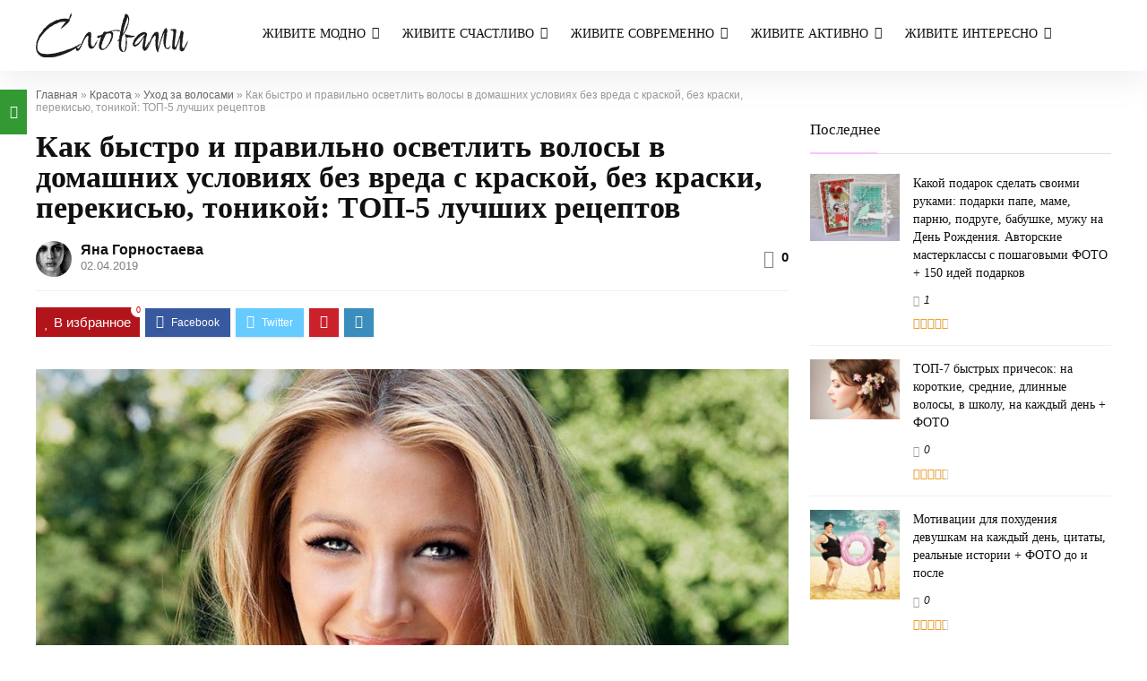

--- FILE ---
content_type: text/html; charset=UTF-8
request_url: https://slovami.net/kak-bystro-osvetlit-volosy/
body_size: 37496
content:
<!DOCTYPE html><html lang="ru-RU"><head><meta charset="UTF-8" /><script>if(navigator.userAgent.match(/MSIE|Internet Explorer/i)||navigator.userAgent.match(/Trident\/7\..*?rv:11/i)){var href=document.location.href;if(!href.match(/[?&]nowprocket/)){if(href.indexOf("?")==-1){if(href.indexOf("#")==-1){document.location.href=href+"?nowprocket=1"}else{document.location.href=href.replace("#","?nowprocket=1#")}}else{if(href.indexOf("#")==-1){document.location.href=href+"&nowprocket=1"}else{document.location.href=href.replace("#","&nowprocket=1#")}}}}</script><script>class RocketLazyLoadScripts{constructor(){this.v="1.2.3",this.triggerEvents=["keydown","mousedown","mousemove","touchmove","touchstart","touchend","wheel"],this.userEventHandler=this._triggerListener.bind(this),this.touchStartHandler=this._onTouchStart.bind(this),this.touchMoveHandler=this._onTouchMove.bind(this),this.touchEndHandler=this._onTouchEnd.bind(this),this.clickHandler=this._onClick.bind(this),this.interceptedClicks=[],window.addEventListener("pageshow",t=>{this.persisted=t.persisted}),window.addEventListener("DOMContentLoaded",()=>{this._preconnect3rdParties()}),this.delayedScripts={normal:[],async:[],defer:[]},this.trash=[],this.allJQueries=[]}_addUserInteractionListener(t){if(document.hidden){t._triggerListener();return}this.triggerEvents.forEach(e=>window.addEventListener(e,t.userEventHandler,{passive:!0})),window.addEventListener("touchstart",t.touchStartHandler,{passive:!0}),window.addEventListener("mousedown",t.touchStartHandler),document.addEventListener("visibilitychange",t.userEventHandler)}_removeUserInteractionListener(){this.triggerEvents.forEach(t=>window.removeEventListener(t,this.userEventHandler,{passive:!0})),document.removeEventListener("visibilitychange",this.userEventHandler)}_onTouchStart(t){"HTML"!==t.target.tagName&&(window.addEventListener("touchend",this.touchEndHandler),window.addEventListener("mouseup",this.touchEndHandler),window.addEventListener("touchmove",this.touchMoveHandler,{passive:!0}),window.addEventListener("mousemove",this.touchMoveHandler),t.target.addEventListener("click",this.clickHandler),this._renameDOMAttribute(t.target,"onclick","rocket-onclick"),this._pendingClickStarted())}_onTouchMove(t){window.removeEventListener("touchend",this.touchEndHandler),window.removeEventListener("mouseup",this.touchEndHandler),window.removeEventListener("touchmove",this.touchMoveHandler,{passive:!0}),window.removeEventListener("mousemove",this.touchMoveHandler),t.target.removeEventListener("click",this.clickHandler),this._renameDOMAttribute(t.target,"rocket-onclick","onclick"),this._pendingClickFinished()}_onTouchEnd(t){window.removeEventListener("touchend",this.touchEndHandler),window.removeEventListener("mouseup",this.touchEndHandler),window.removeEventListener("touchmove",this.touchMoveHandler,{passive:!0}),window.removeEventListener("mousemove",this.touchMoveHandler)}_onClick(t){t.target.removeEventListener("click",this.clickHandler),this._renameDOMAttribute(t.target,"rocket-onclick","onclick"),this.interceptedClicks.push(t),t.preventDefault(),t.stopPropagation(),t.stopImmediatePropagation(),this._pendingClickFinished()}_replayClicks(){window.removeEventListener("touchstart",this.touchStartHandler,{passive:!0}),window.removeEventListener("mousedown",this.touchStartHandler),this.interceptedClicks.forEach(t=>{t.target.dispatchEvent(new MouseEvent("click",{view:t.view,bubbles:!0,cancelable:!0}))})}_waitForPendingClicks(){return new Promise(t=>{this._isClickPending?this._pendingClickFinished=t:t()})}_pendingClickStarted(){this._isClickPending=!0}_pendingClickFinished(){this._isClickPending=!1}_renameDOMAttribute(t,e,r){t.hasAttribute&&t.hasAttribute(e)&&(event.target.setAttribute(r,event.target.getAttribute(e)),event.target.removeAttribute(e))}_triggerListener(){this._removeUserInteractionListener(this),"loading"===document.readyState?document.addEventListener("DOMContentLoaded",this._loadEverythingNow.bind(this)):this._loadEverythingNow()}_preconnect3rdParties(){let t=[];document.querySelectorAll("script[type=rocketlazyloadscript]").forEach(e=>{if(e.hasAttribute("src")){let r=new URL(e.src).origin;r!==location.origin&&t.push({src:r,crossOrigin:e.crossOrigin||"module"===e.getAttribute("data-rocket-type")})}}),t=[...new Map(t.map(t=>[JSON.stringify(t),t])).values()],this._batchInjectResourceHints(t,"preconnect")}async _loadEverythingNow(){this.lastBreath=Date.now(),this._delayEventListeners(this),this._delayJQueryReady(this),this._handleDocumentWrite(),this._registerAllDelayedScripts(),this._preloadAllScripts(),await this._loadScriptsFromList(this.delayedScripts.normal),await this._loadScriptsFromList(this.delayedScripts.defer),await this._loadScriptsFromList(this.delayedScripts.async);try{await this._triggerDOMContentLoaded(),await this._triggerWindowLoad()}catch(t){console.error(t)}window.dispatchEvent(new Event("rocket-allScriptsLoaded")),this._waitForPendingClicks().then(()=>{this._replayClicks()}),this._emptyTrash()}_registerAllDelayedScripts(){document.querySelectorAll("script[type=rocketlazyloadscript]").forEach(t=>{t.hasAttribute("data-rocket-src")?t.hasAttribute("async")&&!1!==t.async?this.delayedScripts.async.push(t):t.hasAttribute("defer")&&!1!==t.defer||"module"===t.getAttribute("data-rocket-type")?this.delayedScripts.defer.push(t):this.delayedScripts.normal.push(t):this.delayedScripts.normal.push(t)})}async _transformScript(t){return new Promise((await this._littleBreath(),navigator.userAgent.indexOf("Firefox/")>0||""===navigator.vendor)?e=>{let r=document.createElement("script");[...t.attributes].forEach(t=>{let e=t.nodeName;"type"!==e&&("data-rocket-type"===e&&(e="type"),"data-rocket-src"===e&&(e="src"),r.setAttribute(e,t.nodeValue))}),t.text&&(r.text=t.text),r.hasAttribute("src")?(r.addEventListener("load",e),r.addEventListener("error",e)):(r.text=t.text,e());try{t.parentNode.replaceChild(r,t)}catch(i){e()}}:async e=>{function r(){t.setAttribute("data-rocket-status","failed"),e()}try{let i=t.getAttribute("data-rocket-type"),n=t.getAttribute("data-rocket-src");t.text,i?(t.type=i,t.removeAttribute("data-rocket-type")):t.removeAttribute("type"),t.addEventListener("load",function r(){t.setAttribute("data-rocket-status","executed"),e()}),t.addEventListener("error",r),n?(t.removeAttribute("data-rocket-src"),t.src=n):t.src="data:text/javascript;base64,"+window.btoa(unescape(encodeURIComponent(t.text)))}catch(s){r()}})}async _loadScriptsFromList(t){let e=t.shift();return e&&e.isConnected?(await this._transformScript(e),this._loadScriptsFromList(t)):Promise.resolve()}_preloadAllScripts(){this._batchInjectResourceHints([...this.delayedScripts.normal,...this.delayedScripts.defer,...this.delayedScripts.async],"preload")}_batchInjectResourceHints(t,e){var r=document.createDocumentFragment();t.forEach(t=>{let i=t.getAttribute&&t.getAttribute("data-rocket-src")||t.src;if(i){let n=document.createElement("link");n.href=i,n.rel=e,"preconnect"!==e&&(n.as="script"),t.getAttribute&&"module"===t.getAttribute("data-rocket-type")&&(n.crossOrigin=!0),t.crossOrigin&&(n.crossOrigin=t.crossOrigin),t.integrity&&(n.integrity=t.integrity),r.appendChild(n),this.trash.push(n)}}),document.head.appendChild(r)}_delayEventListeners(t){let e={};function r(t,r){!function t(r){!e[r]&&(e[r]={originalFunctions:{add:r.addEventListener,remove:r.removeEventListener},eventsToRewrite:[]},r.addEventListener=function(){arguments[0]=i(arguments[0]),e[r].originalFunctions.add.apply(r,arguments)},r.removeEventListener=function(){arguments[0]=i(arguments[0]),e[r].originalFunctions.remove.apply(r,arguments)});function i(t){return e[r].eventsToRewrite.indexOf(t)>=0?"rocket-"+t:t}}(t),e[t].eventsToRewrite.push(r)}function i(t,e){let r=t[e];Object.defineProperty(t,e,{get:()=>r||function(){},set(i){t["rocket"+e]=r=i}})}r(document,"DOMContentLoaded"),r(window,"DOMContentLoaded"),r(window,"load"),r(window,"pageshow"),r(document,"readystatechange"),i(document,"onreadystatechange"),i(window,"onload"),i(window,"onpageshow")}_delayJQueryReady(t){let e;function r(r){if(r&&r.fn&&!t.allJQueries.includes(r)){r.fn.ready=r.fn.init.prototype.ready=function(e){return t.domReadyFired?e.bind(document)(r):document.addEventListener("rocket-DOMContentLoaded",()=>e.bind(document)(r)),r([])};let i=r.fn.on;r.fn.on=r.fn.init.prototype.on=function(){if(this[0]===window){function t(t){return t.split(" ").map(t=>"load"===t||0===t.indexOf("load.")?"rocket-jquery-load":t).join(" ")}"string"==typeof arguments[0]||arguments[0]instanceof String?arguments[0]=t(arguments[0]):"object"==typeof arguments[0]&&Object.keys(arguments[0]).forEach(e=>{let r=arguments[0][e];delete arguments[0][e],arguments[0][t(e)]=r})}return i.apply(this,arguments),this},t.allJQueries.push(r)}e=r}r(window.jQuery),Object.defineProperty(window,"jQuery",{get:()=>e,set(t){r(t)}})}async _triggerDOMContentLoaded(){this.domReadyFired=!0,await this._littleBreath(),document.dispatchEvent(new Event("rocket-DOMContentLoaded")),await this._littleBreath(),window.dispatchEvent(new Event("rocket-DOMContentLoaded")),await this._littleBreath(),document.dispatchEvent(new Event("rocket-readystatechange")),await this._littleBreath(),document.rocketonreadystatechange&&document.rocketonreadystatechange()}async _triggerWindowLoad(){await this._littleBreath(),window.dispatchEvent(new Event("rocket-load")),await this._littleBreath(),window.rocketonload&&window.rocketonload(),await this._littleBreath(),this.allJQueries.forEach(t=>t(window).trigger("rocket-jquery-load")),await this._littleBreath();let t=new Event("rocket-pageshow");t.persisted=this.persisted,window.dispatchEvent(t),await this._littleBreath(),window.rocketonpageshow&&window.rocketonpageshow({persisted:this.persisted})}_handleDocumentWrite(){let t=new Map;document.write=document.writeln=function(e){let r=document.currentScript;r||console.error("WPRocket unable to document.write this: "+e);let i=document.createRange(),n=r.parentElement,s=t.get(r);void 0===s&&(s=r.nextSibling,t.set(r,s));let a=document.createDocumentFragment();i.setStart(a,0),a.appendChild(i.createContextualFragment(e)),n.insertBefore(a,s)}}async _littleBreath(){Date.now()-this.lastBreath>45&&(await this._requestAnimFrame(),this.lastBreath=Date.now())}async _requestAnimFrame(){return document.hidden?new Promise(t=>setTimeout(t)):new Promise(t=>requestAnimationFrame(t))}_emptyTrash(){this.trash.forEach(t=>t.remove())}static run(){let t=new RocketLazyLoadScripts;t._addUserInteractionListener(t)}}RocketLazyLoadScripts.run();</script> <meta name="viewport" content="width=device-width, initial-scale=1.0" /><link rel="profile" href="http://gmpg.org/xfn/11" /><meta name='robots' content='index, follow, max-image-preview:large, max-snippet:-1, max-video-preview:-1' /><link media="all" href="https://slovami.net/wp-content/cache/autoptimize/css/autoptimize_8100b859a4dae10c5e19a503ed66450d.css" rel="stylesheet"><title>Как Осветлить Волосы в Домашних Условиях: ТОП-5 лучших рецептов</title><meta name="description" content="[2019] Как осветлить волосы в домашних условиях. Лучшие рецепты народных средств. Как использовать краску для волос и не пересушить их." /><link rel="canonical" href="https://slovami.net/kak-bystro-osvetlit-volosy/" /><meta name="twitter:card" content="summary_large_image" /><meta name="twitter:title" content="Как Осветлить Волосы в Домашних Условиях: ТОП-5 лучших рецептов" /><meta name="twitter:description" content="[2019] Как осветлить волосы в домашних условиях. Лучшие рецепты народных средств. Как использовать краску для волос и не пересушить их." /><meta name="twitter:image" content="https://slovami.net/wp-content/uploads/2018/03/357-e1521413748640.jpg" /><meta name="twitter:label1" content="Написано автором" /><meta name="twitter:data1" content="Яна Горностаева" /><meta name="twitter:label2" content="Примерное время для чтения" /><meta name="twitter:data2" content="2 минуты" /> <script type="application/ld+json" class="yoast-schema-graph">{"@context":"https://schema.org","@graph":[{"@type":"Article","@id":"https://slovami.net/kak-bystro-osvetlit-volosy/#article","isPartOf":{"@id":"https://slovami.net/kak-bystro-osvetlit-volosy/"},"author":{"name":"Яна Горностаева","@id":"https://slovami.net/#/schema/person/d69e0668d8b4cebd2a2c344294355ebf"},"headline":"Как быстро и правильно осветлить волосы в домашних условиях без вреда с краской, без краски, перекисью, тоникой: ТОП-5 лучших рецептов","datePublished":"2019-01-09T11:00:20+00:00","dateModified":"2019-04-02T20:18:32+00:00","mainEntityOfPage":{"@id":"https://slovami.net/kak-bystro-osvetlit-volosy/"},"wordCount":3187,"commentCount":0,"publisher":{"@id":"https://slovami.net/#organization"},"image":{"@id":"https://slovami.net/kak-bystro-osvetlit-volosy/#primaryimage"},"thumbnailUrl":"https://slovami.net/wp-content/uploads/2018/03/357-e1521413748640.jpg","articleSection":["Красота","Уход за волосами"],"inLanguage":"ru-RU","potentialAction":[{"@type":"CommentAction","name":"Comment","target":["https://slovami.net/kak-bystro-osvetlit-volosy/#respond"]}]},{"@type":"WebPage","@id":"https://slovami.net/kak-bystro-osvetlit-volosy/","url":"https://slovami.net/kak-bystro-osvetlit-volosy/","name":"Как Осветлить Волосы в Домашних Условиях: ТОП-5 лучших рецептов","isPartOf":{"@id":"https://slovami.net/#website"},"primaryImageOfPage":{"@id":"https://slovami.net/kak-bystro-osvetlit-volosy/#primaryimage"},"image":{"@id":"https://slovami.net/kak-bystro-osvetlit-volosy/#primaryimage"},"thumbnailUrl":"https://slovami.net/wp-content/uploads/2018/03/357-e1521413748640.jpg","datePublished":"2019-01-09T11:00:20+00:00","dateModified":"2019-04-02T20:18:32+00:00","description":"[2019] Как осветлить волосы в домашних условиях. Лучшие рецепты народных средств. Как использовать краску для волос и не пересушить их.","breadcrumb":{"@id":"https://slovami.net/kak-bystro-osvetlit-volosy/#breadcrumb"},"inLanguage":"ru-RU","potentialAction":[{"@type":"ReadAction","target":["https://slovami.net/kak-bystro-osvetlit-volosy/"]}]},{"@type":"ImageObject","inLanguage":"ru-RU","@id":"https://slovami.net/kak-bystro-osvetlit-volosy/#primaryimage","url":"https://slovami.net/wp-content/uploads/2018/03/357-e1521413748640.jpg","contentUrl":"https://slovami.net/wp-content/uploads/2018/03/357-e1521413748640.jpg","width":840,"height":630,"caption":"Светлые волосы"},{"@type":"BreadcrumbList","@id":"https://slovami.net/kak-bystro-osvetlit-volosy/#breadcrumb","itemListElement":[{"@type":"ListItem","position":1,"name":"Главная","item":"https://slovami.net/"},{"@type":"ListItem","position":2,"name":"Красота","item":"https://slovami.net/category/beauty/"},{"@type":"ListItem","position":3,"name":"Уход за волосами","item":"https://slovami.net/category/beauty/hair-care/"},{"@type":"ListItem","position":4,"name":"Как быстро и правильно осветлить волосы в домашних условиях без вреда с краской, без краски, перекисью, тоникой: ТОП-5 лучших рецептов"}]},{"@type":"WebSite","@id":"https://slovami.net/#website","url":"https://slovami.net/","name":"slovami.net","description":"","publisher":{"@id":"https://slovami.net/#organization"},"potentialAction":[{"@type":"SearchAction","target":{"@type":"EntryPoint","urlTemplate":"https://slovami.net/?s={search_term_string}"},"query-input":"required name=search_term_string"}],"inLanguage":"ru-RU"},{"@type":"Organization","@id":"https://slovami.net/#organization","name":"slovami.net","url":"https://slovami.net/","logo":{"@type":"ImageObject","inLanguage":"ru-RU","@id":"https://slovami.net/#/schema/logo/image/","url":"https://slovami.net/wp-content/uploads/2023/02/slovami_logo.svg","contentUrl":"https://slovami.net/wp-content/uploads/2023/02/slovami_logo.svg","width":368,"height":105,"caption":"slovami.net"},"image":{"@id":"https://slovami.net/#/schema/logo/image/"}},{"@type":"Person","@id":"https://slovami.net/#/schema/person/d69e0668d8b4cebd2a2c344294355ebf","name":"Яна Горностаева","image":{"@type":"ImageObject","inLanguage":"ru-RU","@id":"https://slovami.net/#/schema/person/image/","url":"https://slovami.net/wp-content/uploads/2018/09/0-2-150x150.jpg","contentUrl":"https://slovami.net/wp-content/uploads/2018/09/0-2-150x150.jpg","caption":"Яна Горностаева"},"url":"https://slovami.net/author/gornostaeva/"}]}</script>  <script type="application/ld+json">{"@context":"http:\/\/schema.org\/","@type":"Review","name":"\u041e\u0441\u0432\u0435\u0442\u043b\u0438\u0442\u044c \u0432\u043e\u043b\u043e\u0441\u044b \u0434\u043e\u043c\u0430","datePublished":"2019-01-09 14:00:20","dateModified":"2019-04-02 23:18:32","reviewBody":"\u041a\u0430\u0436\u0434\u044b\u0439 \u0438\u0437 \u0432\u044b\u0448\u0435\u043f\u0435\u0440\u0435\u0447\u0438\u0441\u043b\u0435\u043d\u043d\u044b\u0445 \u0441\u043f\u043e\u0441\u043e\u0431\u043e\u0432 \u0434\u043e\u043c\u0430\u0448\u043d\u0435\u0433\u043e \u043e\u0441\u0432\u0435\u0442\u043b\u0435\u043d\u0438\u044f \u0445\u043e\u0440\u043e\u0448 \u043f\u043e-\u0441\u0432\u043e\u0435\u043c\u0443. \u041d\u0430 \u043a\u043e\u043d\u0435\u0447\u043d\u044b\u0439 \u0440\u0435\u0437\u0443\u043b\u044c\u0442\u0430\u0442 \u0432\u043e \u043c\u043d\u043e\u0433\u043e\u043c \u0432\u043b\u0438\u044f\u044e\u0442 \u0444\u0430\u043a\u0442\u043e\u0440\u044b \u0432\u043e\u043b\u043e\u0441. \u0420\u0435\u0447\u044c \u043e \u0446\u0432\u0435\u0442\u0435, \u043f\u043b\u043e\u0442\u043d\u043e\u0441\u0442\u0438, \u043f\u0440\u043e\u0447\u043d\u043e\u0441\u0442\u0438 \u0438 \u0442\u043e\u043b\u0449\u0438\u043d\u0435. \u0418\u043c\u0435\u043d\u043d\u043e \u043f\u043e\u044d\u0442\u043e\u043c\u0443 \u0432\u044b\u0434\u0435\u043b\u044f\u0442\u044c \u043a\u0430\u043a\u043e\u0439-\u0442\u043e \u043e\u0434\u0438\u043d \u0441\u043f\u043e\u0441\u043e\u0431 \u043d\u0435 \u0446\u0435\u043b\u0435\u0441\u043e\u043e\u0431\u0440\u0430\u0437\u043d\u043e. \u041a\u0430\u0436\u0434\u0430\u044f \u0434\u0435\u0432\u0443\u0448\u043a\u0430 \u0434\u043e\u043b\u0436\u043d\u0430 \u0441\u0434\u0435\u043b\u0430\u0442\u044c \u0441\u0432\u043e\u0439 \u0432\u044b\u0431\u043e\u0440 \u0438\u043d\u0434\u0438\u0432\u0438\u0434\u0443\u0430\u043b\u044c\u043d\u043e, \u043e\u043f\u0438\u0440\u0430\u044f\u0441\u044c \u043b\u0438\u0448\u044c \u043d\u0430 \u0441\u0432\u043e\u0438 \u043b\u0438\u0447\u043d\u043e\u0441\u0442\u043d\u044b\u0435 \u0445\u0430\u0440\u0430\u043a\u0442\u0435\u0440\u0438\u0441\u0442\u0438\u043a\u0438. \u0413\u043b\u0430\u0432\u043d\u043e\u0435 \u0437\u0430\u043f\u043e\u043c\u043d\u0438\u0442\u044c, \u0447\u0442\u043e \u0434\u043e\u043c\u0430\u0448\u043d\u0435\u0435 \u043e\u0441\u0432\u0435\u0442\u043b\u0435\u043d\u0438\u0435 \u0434\u0430\u0441\u0442 \u0432\u0430\u043c \u043e\u0442\u0442\u0435\u043d\u043e\u043a \u043d\u0430 \u043e\u0434\u0438\u043d \u0438\u043b\u0438 \u0434\u0432\u0430 \u0442\u043e\u043d\u0430 \u0441\u0432\u0435\u0442\u043b\u0435\u0435, \u0447\u0435\u043c \u0431\u044b\u043b \u0443 \u0432\u0430\u0441 \u0438\u0437\u043d\u0430\u0447\u0430\u043b\u044c\u043d\u043e. \u041d\u043e \u0435\u0441\u043b\u0438 \u0440\u0435\u0447\u044c \u0438\u0434\u0451\u0442 \u043e \u043f\u043e\u043b\u043d\u043e\u0439 \u0441\u043c\u0435\u043d\u0435 \u0446\u0432\u0435\u0442\u0430, \u0442\u043e \u0431\u0435\u0437 \u043f\u043e\u043c\u043e\u0449\u0438 \u0441\u043f\u0435\u0446\u0438\u0430\u043b\u0438\u0441\u0442\u043e\u0432 \u043d\u0435 \u043e\u0431\u043e\u0439\u0442\u0438\u0441\u044c. \u041e\u0441\u043e\u0431\u0435\u043d\u043d\u043e \u044d\u043a\u0441\u043f\u0435\u0440\u0438\u043c\u0435\u043d\u0442\u0438\u0440\u043e\u0432\u0430\u0442\u044c \u0438 \u043f\u0435\u0440\u0435\u0443\u0441\u0435\u0440\u0434\u0441\u0442\u0432\u043e\u0432\u0430\u0442\u044c \u0441 \u0434\u043e\u043c\u0430\u0448\u043d\u0438\u043c \u043e\u0441\u0432\u0435\u0442\u043b\u0435\u043d\u0438\u0435 \u043d\u0435 \u0441\u0442\u043e\u0438\u0442 \u0434\u0435\u0432\u0443\u0448\u043a\u0430\u043c \u0441 \u0441\u0438\u043b\u044c\u043d\u043e \u0442\u0451\u043c\u043d\u044b\u043c\u0438 \u0432\u043e\u043b\u043e\u0441\u0430\u043c\u0438. \u0412\u0435\u0434\u044c \u0432 \u043f\u043e\u0433\u043e\u043d\u0435 \u0437\u0430 \u0436\u0435\u043b\u0430\u0435\u043c\u044b\u043c, \u043c\u043e\u0436\u043d\u043e \u043d\u0430\u0442\u043a\u043d\u0443\u0442\u044c\u0441\u044f \u043d\u0430 \u0441\u0435\u0440\u044c\u0451\u0437\u043d\u044b\u0435 \u043f\u0440\u043e\u0431\u043b\u0435\u043c\u0443. \u0421\u043b\u0435\u0434\u0443\u0439\u0442\u0435 \u0432\u044b\u0448\u0435\u0443\u043a\u0430\u0437\u0430\u043d\u043d\u044b\u043c \u0438\u043d\u0441\u0442\u0440\u0443\u043a\u0446\u0438\u044f\u043c \u0438 \u043d\u0435 \u043f\u0440\u0435\u0432\u044b\u0448\u0430\u0439\u0442\u0435 \u0434\u043e\u0437\u0438\u0440\u043e\u0432\u043a\u0443. \u0414\u0430 \u043f\u0440\u0435\u0431\u0443\u0434\u0435\u0442 \u0441 \u0432\u0430\u043c\u0438 \u043a\u0440\u0430\u0441\u043e\u0442\u0430!","reviewRating":{"@type":"Rating","worstRating":"1","bestRating":"10","ratingValue":8.5},"author":{"@type":"Person","name":"\u042f\u043d\u0430 \u0413\u043e\u0440\u043d\u043e\u0441\u0442\u0430\u0435\u0432\u0430"},"itemReviewed":{"@type":"Product","name":"\u041a\u0430\u043a \u0431\u044b\u0441\u0442\u0440\u043e \u0438 \u043f\u0440\u0430\u0432\u0438\u043b\u044c\u043d\u043e \u043e\u0441\u0432\u0435\u0442\u043b\u0438\u0442\u044c \u0432\u043e\u043b\u043e\u0441\u044b \u0432 \u0434\u043e\u043c\u0430\u0448\u043d\u0438\u0445 \u0443\u0441\u043b\u043e\u0432\u0438\u044f\u0445 \u0431\u0435\u0437 \u0432\u0440\u0435\u0434\u0430 \u0441 \u043a\u0440\u0430\u0441\u043a\u043e\u0439, \u0431\u0435\u0437 \u043a\u0440\u0430\u0441\u043a\u0438, \u043f\u0435\u0440\u0435\u043a\u0438\u0441\u044c\u044e, \u0442\u043e\u043d\u0438\u043a\u043e\u0439: \u0422\u041e\u041f-5 \u043b\u0443\u0447\u0448\u0438\u0445 \u0440\u0435\u0446\u0435\u043f\u0442\u043e\u0432","aggregateRating":{"@type":"AggregateRating","worstRating":"1","bestRating":"10","ratingValue":8.5,"reviewCount":"1"}}}</script><!--noptimize--><script id="slova-ready">
			window.advanced_ads_ready=function(e,a){a=a||"complete";var d=function(e){return"interactive"===a?"loading"!==e:"complete"===e};d(document.readyState)?e():document.addEventListener("readystatechange",(function(a){d(a.target.readyState)&&e()}),{once:"interactive"===a})},window.advanced_ads_ready_queue=window.advanced_ads_ready_queue||[];		</script>
		<!--/noptimize--> <script type='text/javascript' id='advanced-ads-advanced-js-js-extra'>var advads_options = {"blog_id":"1","privacy":{"enabled":false,"state":"not_needed"}};</script> <link rel="https://api.w.org/" href="https://slovami.net/wp-json/" /><link rel="alternate" type="application/json" href="https://slovami.net/wp-json/wp/v2/posts/14263" /><meta name="generator" content="WordPress 6.2.8" /> <script type="rocketlazyloadscript" data-rocket-type="text/javascript">var advadsCfpQueue = [];
		var advadsCfpAd = function( adID ){
			if ( 'undefined' == typeof advadsProCfp ) { advadsCfpQueue.push( adID ) } else { advadsProCfp.addElement( adID ) }
		};</script> <link rel="preload" href="https://slovami.net/wp-content/themes/rehub-theme/fonts/rhicons.woff2?3oibrk" as="font" type="font/woff2" crossorigin="crossorigin"><meta name="robots" content="max-image-preview:large"><meta name="yandex-verification" content="738758e26425ac81" /> <script type="rocketlazyloadscript">window.yaContextCb=window.yaContextCb||[];

let leLoadedJs = false;
window.addEventListener('scroll', getExtJs,{passive: true});
window.addEventListener('touchstart', getExtJs);
window.addEventListener('mousemove', getExtJs);
window.addEventListener('click', getExtJs);
window.addEventListener('keydown', getExtJs);
setTimeout(getExtJs,2000);

function getExtJs(){
    if (leLoadedJs === false) {
        leLoadedJs = true;
        window.removeEventListener('scroll', getExtJs, false);
        window.removeEventListener('touchstart', getExtJs, false);
        window.removeEventListener('mousemove', getExtJs, false);
        window.removeEventListener('click', getExtJs, false);
        window.removeEventListener('keydown', getExtJs, false);
        setTimeout(function() {

          var GTMObject = document.createElement("script");
      		GTMObject.src = 'https://www.googletagmanager.com/gtag/js?id=UA-101913248-1';
      		GTMObject.async = true;
      		document.getElementsByTagName('head')[0].appendChild(GTMObject);
      		window.dataLayer = window.dataLayer || [];
      		function gtag(){dataLayer.push(arguments);}
      		gtag('js', new Date());
      		gtag('config', 'UA-136029762-1');

var YaObject = document.createElement("script");
					YaObject.src = 'https://yandex.ru/ads/system/context.js';
					YaObject.async = true;
					document.getElementsByTagName('head')[0].appendChild(YaObject);


					(function(m,e,t,r,i,k,a){m[i]=m[i]||function(){(m[i].a=m[i].a||[]).push(arguments)};
		m[i].l=1*new Date();k=e.createElement(t),a=e.getElementsByTagName(t)[0],k.async=1,k.src=r,a.parentNode.insertBefore(k,a)})
		(window, document, "script", "https://mc.yandex.ru/metrika/tag.js", "ym");
		ym(47073159, "init", {
		 id:47073159,
		 clickmap:true,
		 trackLinks:true,
		 accurateTrackBounce:true
		});
				}, 5000);
    }
}</script><link rel="icon" href="https://slovami.net/wp-content/uploads/2023/02/samallllogo_slovami.svg" sizes="32x32" /><link rel="icon" href="https://slovami.net/wp-content/uploads/2023/02/samallllogo_slovami.svg" sizes="192x192" /><link rel="apple-touch-icon" href="https://slovami.net/wp-content/uploads/2023/02/samallllogo_slovami.svg" /><meta name="msapplication-TileImage" content="https://slovami.net/wp-content/uploads/2023/02/samallllogo_slovami.svg" /> <noscript><style id="rocket-lazyload-nojs-css">.rll-youtube-player, [data-lazy-src]{display:none !important;}</style></noscript></head><body class="post-template-default single single-post postid-14263 single-format-standard wp-custom-logo wp-embed-responsive gspbody gspb-bodyfront noinnerpadding aa-prefix-slova-"> <svg xmlns="http://www.w3.org/2000/svg" viewBox="0 0 0 0" width="0" height="0" focusable="false" role="none" style="visibility: hidden; position: absolute; left: -9999px; overflow: hidden;" ><defs><filter id="wp-duotone-dark-grayscale"><feColorMatrix color-interpolation-filters="sRGB" type="matrix" values=" .299 .587 .114 0 0 .299 .587 .114 0 0 .299 .587 .114 0 0 .299 .587 .114 0 0 " /><feComponentTransfer color-interpolation-filters="sRGB" ><feFuncR type="table" tableValues="0 0.49803921568627" /><feFuncG type="table" tableValues="0 0.49803921568627" /><feFuncB type="table" tableValues="0 0.49803921568627" /><feFuncA type="table" tableValues="1 1" /></feComponentTransfer><feComposite in2="SourceGraphic" operator="in" /></filter></defs></svg><svg xmlns="http://www.w3.org/2000/svg" viewBox="0 0 0 0" width="0" height="0" focusable="false" role="none" style="visibility: hidden; position: absolute; left: -9999px; overflow: hidden;" ><defs><filter id="wp-duotone-grayscale"><feColorMatrix color-interpolation-filters="sRGB" type="matrix" values=" .299 .587 .114 0 0 .299 .587 .114 0 0 .299 .587 .114 0 0 .299 .587 .114 0 0 " /><feComponentTransfer color-interpolation-filters="sRGB" ><feFuncR type="table" tableValues="0 1" /><feFuncG type="table" tableValues="0 1" /><feFuncB type="table" tableValues="0 1" /><feFuncA type="table" tableValues="1 1" /></feComponentTransfer><feComposite in2="SourceGraphic" operator="in" /></filter></defs></svg><svg xmlns="http://www.w3.org/2000/svg" viewBox="0 0 0 0" width="0" height="0" focusable="false" role="none" style="visibility: hidden; position: absolute; left: -9999px; overflow: hidden;" ><defs><filter id="wp-duotone-purple-yellow"><feColorMatrix color-interpolation-filters="sRGB" type="matrix" values=" .299 .587 .114 0 0 .299 .587 .114 0 0 .299 .587 .114 0 0 .299 .587 .114 0 0 " /><feComponentTransfer color-interpolation-filters="sRGB" ><feFuncR type="table" tableValues="0.54901960784314 0.98823529411765" /><feFuncG type="table" tableValues="0 1" /><feFuncB type="table" tableValues="0.71764705882353 0.25490196078431" /><feFuncA type="table" tableValues="1 1" /></feComponentTransfer><feComposite in2="SourceGraphic" operator="in" /></filter></defs></svg><svg xmlns="http://www.w3.org/2000/svg" viewBox="0 0 0 0" width="0" height="0" focusable="false" role="none" style="visibility: hidden; position: absolute; left: -9999px; overflow: hidden;" ><defs><filter id="wp-duotone-blue-red"><feColorMatrix color-interpolation-filters="sRGB" type="matrix" values=" .299 .587 .114 0 0 .299 .587 .114 0 0 .299 .587 .114 0 0 .299 .587 .114 0 0 " /><feComponentTransfer color-interpolation-filters="sRGB" ><feFuncR type="table" tableValues="0 1" /><feFuncG type="table" tableValues="0 0.27843137254902" /><feFuncB type="table" tableValues="0.5921568627451 0.27843137254902" /><feFuncA type="table" tableValues="1 1" /></feComponentTransfer><feComposite in2="SourceGraphic" operator="in" /></filter></defs></svg><svg xmlns="http://www.w3.org/2000/svg" viewBox="0 0 0 0" width="0" height="0" focusable="false" role="none" style="visibility: hidden; position: absolute; left: -9999px; overflow: hidden;" ><defs><filter id="wp-duotone-midnight"><feColorMatrix color-interpolation-filters="sRGB" type="matrix" values=" .299 .587 .114 0 0 .299 .587 .114 0 0 .299 .587 .114 0 0 .299 .587 .114 0 0 " /><feComponentTransfer color-interpolation-filters="sRGB" ><feFuncR type="table" tableValues="0 0" /><feFuncG type="table" tableValues="0 0.64705882352941" /><feFuncB type="table" tableValues="0 1" /><feFuncA type="table" tableValues="1 1" /></feComponentTransfer><feComposite in2="SourceGraphic" operator="in" /></filter></defs></svg><svg xmlns="http://www.w3.org/2000/svg" viewBox="0 0 0 0" width="0" height="0" focusable="false" role="none" style="visibility: hidden; position: absolute; left: -9999px; overflow: hidden;" ><defs><filter id="wp-duotone-magenta-yellow"><feColorMatrix color-interpolation-filters="sRGB" type="matrix" values=" .299 .587 .114 0 0 .299 .587 .114 0 0 .299 .587 .114 0 0 .299 .587 .114 0 0 " /><feComponentTransfer color-interpolation-filters="sRGB" ><feFuncR type="table" tableValues="0.78039215686275 1" /><feFuncG type="table" tableValues="0 0.94901960784314" /><feFuncB type="table" tableValues="0.35294117647059 0.47058823529412" /><feFuncA type="table" tableValues="1 1" /></feComponentTransfer><feComposite in2="SourceGraphic" operator="in" /></filter></defs></svg><svg xmlns="http://www.w3.org/2000/svg" viewBox="0 0 0 0" width="0" height="0" focusable="false" role="none" style="visibility: hidden; position: absolute; left: -9999px; overflow: hidden;" ><defs><filter id="wp-duotone-purple-green"><feColorMatrix color-interpolation-filters="sRGB" type="matrix" values=" .299 .587 .114 0 0 .299 .587 .114 0 0 .299 .587 .114 0 0 .299 .587 .114 0 0 " /><feComponentTransfer color-interpolation-filters="sRGB" ><feFuncR type="table" tableValues="0.65098039215686 0.40392156862745" /><feFuncG type="table" tableValues="0 1" /><feFuncB type="table" tableValues="0.44705882352941 0.4" /><feFuncA type="table" tableValues="1 1" /></feComponentTransfer><feComposite in2="SourceGraphic" operator="in" /></filter></defs></svg><svg xmlns="http://www.w3.org/2000/svg" viewBox="0 0 0 0" width="0" height="0" focusable="false" role="none" style="visibility: hidden; position: absolute; left: -9999px; overflow: hidden;" ><defs><filter id="wp-duotone-blue-orange"><feColorMatrix color-interpolation-filters="sRGB" type="matrix" values=" .299 .587 .114 0 0 .299 .587 .114 0 0 .299 .587 .114 0 0 .299 .587 .114 0 0 " /><feComponentTransfer color-interpolation-filters="sRGB" ><feFuncR type="table" tableValues="0.098039215686275 1" /><feFuncG type="table" tableValues="0 0.66274509803922" /><feFuncB type="table" tableValues="0.84705882352941 0.41960784313725" /><feFuncA type="table" tableValues="1 1" /></feComponentTransfer><feComposite in2="SourceGraphic" operator="in" /></filter></defs></svg><div class="rh-outer-wrap"><div id="top_ankor"></div><header id="main_header" class="white_style width-100p position-relative"><div class="header_wrap"><div class="rh-stickme header_five_style logo_section_wrap header_one_row"><div class="rh-container tabletblockdisplay mb0 disabletabletpadding"><div class="logo-section rh-flex-center-align tabletblockdisplay disabletabletpadding mb0"><div class="logo hideontablet"> <a href="https://slovami.net" class="logo_image"><img width="170" height="49" src="data:image/svg+xml,%3Csvg%20xmlns='http://www.w3.org/2000/svg'%20viewBox='0%200%20170%2049'%3E%3C/svg%3E" alt="slovami.net" data-lazy-src="https://slovami.net/wp-content/uploads/2023/02/slovami_logo.svg" /><noscript><img width="170" height="49" src="https://slovami.net/wp-content/uploads/2023/02/slovami_logo.svg" alt="slovami.net" /></noscript></a></div><div class="main-nav mob-logo-enabled rh-flex-grow1 rh-flex-center-align rh-flex-justify-center  white_style"><nav class="top_menu"><ul id="menu-main-menu" class="menu"><li id="menu-item-12481" class="rh-subitem-menus menu-item menu-item-type-taxonomy menu-item-object-category current-post-ancestor current-menu-parent current-post-parent menu-item-has-children"><a href="https://slovami.net/category/beauty/">Живите модно</a><ul class="sub-menu"><li id="menu-item-46411" class="menu-item menu-item-type-taxonomy menu-item-object-category current-post-ancestor current-menu-parent current-post-parent menu-item-has-children"><a href="https://slovami.net/category/beauty/">Красота</a><ul class="sub-menu"><li id="menu-item-46412" class="menu-item menu-item-type-taxonomy menu-item-object-category"><a href="https://slovami.net/category/beauty/lost-weight/">Похудение</a></li><li id="menu-item-12482" class="menu-item menu-item-type-taxonomy menu-item-object-category"><a href="https://slovami.net/category/beauty/woman-hairs/">Женские прически</a></li><li id="menu-item-12485" class="menu-item menu-item-type-taxonomy menu-item-object-category current-post-ancestor current-menu-parent current-post-parent"><a href="https://slovami.net/category/beauty/hair-care/">Уход за волосами</a></li><li id="menu-item-12486" class="menu-item menu-item-type-taxonomy menu-item-object-category"><a href="https://slovami.net/category/beauty/face-care/">Уход за лицом</a></li><li id="menu-item-12487" class="menu-item menu-item-type-taxonomy menu-item-object-category"><a href="https://slovami.net/category/beauty/body-care/">Уход за телом</a></li></ul></li><li id="menu-item-12484" class="menu-item menu-item-type-taxonomy menu-item-object-category"><a href="https://slovami.net/category/beauty/tattoo/">Татуировки</a></li></ul></li><li id="menu-item-46409" class="rh-subitem-menus menu-item menu-item-type-custom menu-item-object-custom menu-item-has-children"><a href="#">Живите счастливо</a><ul class="sub-menu"><li id="menu-item-13001" class="menu-item menu-item-type-taxonomy menu-item-object-category menu-item-has-children"><a href="https://slovami.net/category/mother/">Материнство</a><ul class="sub-menu"><li id="menu-item-13002" class="menu-item menu-item-type-taxonomy menu-item-object-category"><a href="https://slovami.net/category/mother/pregnancy/">Беременность</a></li><li id="menu-item-13003" class="menu-item menu-item-type-taxonomy menu-item-object-category"><a href="https://slovami.net/category/mother/detskie-tovary/">Детские товары</a></li><li id="menu-item-13004" class="menu-item menu-item-type-taxonomy menu-item-object-category"><a href="https://slovami.net/category/mother/zdorove-rebenka/">Здоровье ребенка</a></li><li id="menu-item-13005" class="menu-item menu-item-type-taxonomy menu-item-object-category"><a href="https://slovami.net/category/mother/razvitie-rebenka/">Развитие ребенка</a></li></ul></li><li id="menu-item-12479" class="menu-item menu-item-type-taxonomy menu-item-object-category menu-item-has-children"><a href="https://slovami.net/category/health/">Здоровье</a><ul class="sub-menu"><li id="menu-item-12483" class="menu-item menu-item-type-taxonomy menu-item-object-category"><a href="https://slovami.net/category/beauty/lost-weight/">Похудение</a></li><li id="menu-item-12480" class="menu-item menu-item-type-taxonomy menu-item-object-category"><a href="https://slovami.net/category/health/diets/">Диеты</a></li></ul></li></ul></li><li id="menu-item-46410" class="rh-subitem-menus menu-item menu-item-type-custom menu-item-object-custom menu-item-has-children"><a href="#">Живите современно</a><ul class="sub-menu"><li id="menu-item-12995" class="menu-item menu-item-type-taxonomy menu-item-object-category menu-item-has-children"><a href="https://slovami.net/category/house/zhivotnye/">Животные</a><ul class="sub-menu"><li id="menu-item-12996" class="menu-item menu-item-type-taxonomy menu-item-object-category"><a href="https://slovami.net/category/house/zhivotnye/korma/">Корма</a></li><li id="menu-item-12997" class="menu-item menu-item-type-taxonomy menu-item-object-category"><a href="https://slovami.net/category/house/zhivotnye/porody-koshek/">Породы кошек</a></li><li id="menu-item-12998" class="menu-item menu-item-type-taxonomy menu-item-object-category"><a href="https://slovami.net/category/house/zhivotnye/porody-sobak/">Породы собак</a></li></ul></li><li id="menu-item-12994" class="menu-item menu-item-type-taxonomy menu-item-object-category menu-item-has-children"><a href="https://slovami.net/category/house/uyut/">Дом и Уют</a><ul class="sub-menu"><li id="menu-item-12999" class="menu-item menu-item-type-taxonomy menu-item-object-category"><a href="https://slovami.net/category/house/zhivotnye/goods-house/">Товары для дома</a></li></ul></li><li id="menu-item-16535" class="menu-item menu-item-type-taxonomy menu-item-object-category"><a href="https://slovami.net/category/avtomobili/">Автомобили</a></li><li id="menu-item-9538" class="menu-item menu-item-type-taxonomy menu-item-object-category menu-item-has-children"><a href="https://slovami.net/category/hi-tech/">Hi-Tech</a><ul class="sub-menu"><li id="menu-item-12476" class="menu-item menu-item-type-taxonomy menu-item-object-category"><a href="https://slovami.net/category/internet/prilozheniya/">Приложения</a></li><li id="menu-item-12477" class="menu-item menu-item-type-taxonomy menu-item-object-category"><a href="https://slovami.net/category/internet/servisy/">Сервисы</a></li><li id="menu-item-12478" class="menu-item menu-item-type-taxonomy menu-item-object-category"><a href="https://slovami.net/category/internet/sotsialnye-seti/">Социальные сети</a></li><li id="menu-item-12987" class="menu-item menu-item-type-taxonomy menu-item-object-category"><a href="https://slovami.net/category/hi-tech/mobilnye-telefony/">Мобильные телефоны</a></li><li id="menu-item-12988" class="menu-item menu-item-type-taxonomy menu-item-object-category"><a href="https://slovami.net/category/hi-tech/muzyka/">Музыка</a></li><li id="menu-item-12985" class="menu-item menu-item-type-taxonomy menu-item-object-category"><a href="https://slovami.net/category/hi-tech/video/">Видео</a></li><li id="menu-item-12989" class="menu-item menu-item-type-taxonomy menu-item-object-category"><a href="https://slovami.net/category/hi-tech/foto/">Фото</a></li><li id="menu-item-12986" class="menu-item menu-item-type-taxonomy menu-item-object-category"><a href="https://slovami.net/category/hi-tech/mobilnaya-svyaz/">Мобильная связь</a></li></ul></li></ul></li><li id="menu-item-46413" class="rh-subitem-menus menu-item menu-item-type-custom menu-item-object-custom menu-item-has-children"><a href="#">Живите активно</a><ul class="sub-menu"><li id="menu-item-46414" class="menu-item menu-item-type-taxonomy menu-item-object-category menu-item-has-children"><a href="https://slovami.net/category/kulinariya/">Кулинария</a><ul class="sub-menu"><li id="menu-item-46415" class="menu-item menu-item-type-taxonomy menu-item-object-category"><a href="https://slovami.net/category/kulinariya/desert/">Десерты</a></li><li id="menu-item-46416" class="menu-item menu-item-type-taxonomy menu-item-object-category"><a href="https://slovami.net/category/kulinariya/meat/">Мясные блюда</a></li><li id="menu-item-46417" class="menu-item menu-item-type-taxonomy menu-item-object-category"><a href="https://slovami.net/category/kulinariya/salad/">Салаты</a></li><li id="menu-item-46418" class="menu-item menu-item-type-taxonomy menu-item-object-category"><a href="https://slovami.net/category/kulinariya/sup/">Супы</a></li></ul></li><li id="menu-item-46426" class="rh-subitem-menus menu-item menu-item-type-taxonomy menu-item-object-category menu-item-has-children"><a href="https://slovami.net/category/hobbi/">Хобби и развлечения</a><ul class="sub-menu"><li id="menu-item-46424" class="menu-item menu-item-type-taxonomy menu-item-object-category"><a href="https://slovami.net/category/hobbi/risovanie/">Рисование</a></li><li id="menu-item-46425" class="menu-item menu-item-type-taxonomy menu-item-object-category"><a href="https://slovami.net/category/hobbi/rukodelie/">Рукоделие</a></li><li id="menu-item-46427" class="menu-item menu-item-type-taxonomy menu-item-object-category"><a href="https://slovami.net/category/hobbi/fotografiya/">Фотография</a></li><li id="menu-item-46428" class="menu-item menu-item-type-taxonomy menu-item-object-category"><a href="https://slovami.net/category/hobbi/cvety/">Цветоводство</a></li></ul></li></ul></li><li id="menu-item-46456" class="rh-subitem-menus menu-item menu-item-type-custom menu-item-object-custom menu-item-has-children"><a href="#">Живите интересно</a><ul class="sub-menu"><li id="menu-item-46457" class="menu-item menu-item-type-taxonomy menu-item-object-category menu-item-has-children"><a href="https://slovami.net/category/kultura-i-obshhestvo/">Культура и общество</a><ul class="sub-menu"><li id="menu-item-46458" class="menu-item menu-item-type-taxonomy menu-item-object-category"><a href="https://slovami.net/category/kultura-i-obshhestvo/gazety-i-zhurnaly/">Газеты и Журналы</a></li><li id="menu-item-46460" class="menu-item menu-item-type-taxonomy menu-item-object-category"><a href="https://slovami.net/category/kultura-i-obshhestvo/teatr/">Театр</a></li><li id="menu-item-46459" class="menu-item menu-item-type-taxonomy menu-item-object-category"><a href="https://slovami.net/category/kultura-i-obshhestvo/kino/">Кино</a></li><li id="menu-item-46461" class="menu-item menu-item-type-taxonomy menu-item-object-category"><a href="https://slovami.net/category/kultura-i-obshhestvo/tv/">Телевидение</a></li></ul></li></ul></li></ul></nav><div class="responsive_nav_wrap rh_mobile_menu"><div id="dl-menu" class="dl-menuwrapper rh-flex-center-align"> <button id="dl-trigger" class="dl-trigger" aria-label="Menu"> <svg viewBox="0 0 32 32" xmlns="http://www.w3.org/2000/svg"> <g> <line stroke-linecap="round" id="rhlinemenu_1" y2="7" x2="29" y1="7" x1="3"/> <line stroke-linecap="round" id="rhlinemenu_2" y2="16" x2="18" y1="16" x1="3"/> <line stroke-linecap="round" id="rhlinemenu_3" y2="25" x2="26" y1="25" x1="3"/> </g> </svg> </button><div id="mobile-menu-icons" class="rh-flex-center-align rh-flex-right-align"> <button class='icon-search-onclick' aria-label='Search'><i class='rhicon rhi-search'></i></button></div></div></div></div><div class="header-actions-logo"><div class="rh-flex-center-align"></div></div></div></div></div></div></header><div class="rh-container"><div class="rh-content-wrap clearfix"><div class="main-side single clearfix"><div class="rh-post-wrapper"><article class="post-inner post post-14263 type-post status-publish format-standard has-post-thumbnail hentry category-beauty category-hair-care" id="post-14263"><div class="rh_post_layout_metabig"><div class="title_single_area mb15"><div class="breadcrumb"><span><span><a href="https://slovami.net/">Главная</a></span> » <span><a href="https://slovami.net/category/beauty/">Красота</a></span> » <span><a href="https://slovami.net/category/beauty/hair-care/">Уход за волосами</a></span> » <span class="breadcrumb_last" aria-current="page">Как быстро и правильно осветлить волосы в домашних условиях без вреда с краской, без краски, перекисью, тоникой: ТОП-5 лучших рецептов</span></span></div><h1>Как быстро и правильно осветлить волосы в домашних условиях без вреда с краской, без краски, перекисью, тоникой: ТОП-5 лучших рецептов</h1><div class="meta post-meta-big flowhidden mb15 pb15 greycolor border-grey-bottom"><div class="floatleft mr10 rtlml15"> <a href="https://slovami.net/author/gornostaeva/" class="floatleft mr10 rtlml10"> <img data-del="avatar" src="data:image/svg+xml,%3Csvg%20xmlns='http://www.w3.org/2000/svg'%20viewBox='0%200%2040%2040'%3E%3C/svg%3E" class='avatar pp-user-avatar avatar-40 photo roundborder50p' height='40' width='40' data-lazy-src="https://slovami.net/wp-content/uploads/2018/09/0-2-150x150.jpg"/><noscript><img data-del="avatar" src='https://slovami.net/wp-content/uploads/2018/09/0-2-150x150.jpg' class='avatar pp-user-avatar avatar-40 photo roundborder50p' height='40' width='40'/></noscript> </a> <span class="floatleft authortimemeta lineheight20 fontbold"> <a href="https://slovami.net/author/gornostaeva/"> Яна Горностаева </a><div class="date_time_post font80 fontnormal lineheight15"> 02.04.2019</div> </span></div><div class="floatright ml15 postviewcomm font15px lineheight25 mt5"> <span class="comm_count_meta"><strong><a href="https://slovami.net/kak-bystro-osvetlit-volosy/#respond" class="comm_meta" >0</a></strong></span></div></div><div class="clearfix"></div><div class="top_share"><div class="post_share"><div class="social_icon  row_social_inpost"><div class="favour_in_row favour_btn_red"><div class="heart_thumb_wrap text-center"><span class="flowhidden cell_wishlist"><span class="heartplus" data-post_id="14263" data-informer="0"><span class="ml5 rtlmr5 wishaddwrap" id="wishadd14263">В избранное</span><span class="ml5 rtlmr5 wishaddedwrap" id="wishadded14263">В избранном</span><span class="ml5 rtlmr5 wishremovedwrap" id="wishremoved14263">Removed</span> </span></span><span id="wishcount14263" class="thumbscount">0</span></div></div><span data-href="https://www.facebook.com/sharer/sharer.php?u=https%3A%2F%2Fslovami.net%2Fkak-bystro-osvetlit-volosy%2F" class="fb share-link-image" data-service="facebook"><i class="rhicon rhi-facebook"></i></span><span data-href="https://twitter.com/share?url=https%3A%2F%2Fslovami.net%2Fkak-bystro-osvetlit-volosy%2F&text=%D0%9A%D0%B0%D0%BA+%D0%B1%D1%8B%D1%81%D1%82%D1%80%D0%BE+%D0%B8+%D0%BF%D1%80%D0%B0%D0%B2%D0%B8%D0%BB%D1%8C%D0%BD%D0%BE+%D0%BE%D1%81%D0%B2%D0%B5%D1%82%D0%BB%D0%B8%D1%82%D1%8C+%D0%B2%D0%BE%D0%BB%D0%BE%D1%81%D1%8B+%D0%B2+%D0%B4%D0%BE%D0%BC%D0%B0%D1%88%D0%BD%D0%B8%D1%85+%D1%83%D1%81%D0%BB%D0%BE%D0%B2%D0%B8%D1%8F%D1%85+%D0%B1%D0%B5%D0%B7+%D0%B2%D1%80%D0%B5%D0%B4%D0%B0+%D1%81+%D0%BA%D1%80%D0%B0%D1%81%D0%BA%D0%BE%D0%B9%2C+%D0%B1%D0%B5%D0%B7+%D0%BA%D1%80%D0%B0%D1%81%D0%BA%D0%B8%2C+%D0%BF%D0%B5%D1%80%D0%B5%D0%BA%D0%B8%D1%81%D1%8C%D1%8E%2C+%D1%82%D0%BE%D0%BD%D0%B8%D0%BA%D0%BE%D0%B9%3A+%D0%A2%D0%9E%D0%9F-5+%D0%BB%D1%83%D1%87%D1%88%D0%B8%D1%85+%D1%80%D0%B5%D1%86%D0%B5%D0%BF%D1%82%D0%BE%D0%B2" class="tw share-link-image" data-service="twitter"><i class="rhicon rhi-twitter"></i></span><span data-href="https://pinterest.com/pin/create/button/?url=https%3A%2F%2Fslovami.net%2Fkak-bystro-osvetlit-volosy%2F&amp;media=https://slovami.net/wp-content/uploads/2018/03/357-e1521413748640.jpg&amp;description=%D0%9A%D0%B0%D0%BA+%D0%B1%D1%8B%D1%81%D1%82%D1%80%D0%BE+%D0%B8+%D0%BF%D1%80%D0%B0%D0%B2%D0%B8%D0%BB%D1%8C%D0%BD%D0%BE+%D0%BE%D1%81%D0%B2%D0%B5%D1%82%D0%BB%D0%B8%D1%82%D1%8C+%D0%B2%D0%BE%D0%BB%D0%BE%D1%81%D1%8B+%D0%B2+%D0%B4%D0%BE%D0%BC%D0%B0%D1%88%D0%BD%D0%B8%D1%85+%D1%83%D1%81%D0%BB%D0%BE%D0%B2%D0%B8%D1%8F%D1%85+%D0%B1%D0%B5%D0%B7+%D0%B2%D1%80%D0%B5%D0%B4%D0%B0+%D1%81+%D0%BA%D1%80%D0%B0%D1%81%D0%BA%D0%BE%D0%B9%2C+%D0%B1%D0%B5%D0%B7+%D0%BA%D1%80%D0%B0%D1%81%D0%BA%D0%B8%2C+%D0%BF%D0%B5%D1%80%D0%B5%D0%BA%D0%B8%D1%81%D1%8C%D1%8E%2C+%D1%82%D0%BE%D0%BD%D0%B8%D0%BA%D0%BE%D0%B9%3A+%D0%A2%D0%9E%D0%9F-5+%D0%BB%D1%83%D1%87%D1%88%D0%B8%D1%85+%D1%80%D0%B5%D1%86%D0%B5%D0%BF%D1%82%D0%BE%D0%B2" class="pn share-link-image" data-service="pinterest"><i class="rhicon rhi-pinterest-p"></i></span><span data-href="mailto:?subject=%D0%9A%D0%B0%D0%BA+%D0%B1%D1%8B%D1%81%D1%82%D1%80%D0%BE+%D0%B8+%D0%BF%D1%80%D0%B0%D0%B2%D0%B8%D0%BB%D1%8C%D0%BD%D0%BE+%D0%BE%D1%81%D0%B2%D0%B5%D1%82%D0%BB%D0%B8%D1%82%D1%8C+%D0%B2%D0%BE%D0%BB%D0%BE%D1%81%D1%8B+%D0%B2+%D0%B4%D0%BE%D0%BC%D0%B0%D1%88%D0%BD%D0%B8%D1%85+%D1%83%D1%81%D0%BB%D0%BE%D0%B2%D0%B8%D1%8F%D1%85+%D0%B1%D0%B5%D0%B7+%D0%B2%D1%80%D0%B5%D0%B4%D0%B0+%D1%81+%D0%BA%D1%80%D0%B0%D1%81%D0%BA%D0%BE%D0%B9%2C+%D0%B1%D0%B5%D0%B7+%D0%BA%D1%80%D0%B0%D1%81%D0%BA%D0%B8%2C+%D0%BF%D0%B5%D1%80%D0%B5%D0%BA%D0%B8%D1%81%D1%8C%D1%8E%2C+%D1%82%D0%BE%D0%BD%D0%B8%D0%BA%D0%BE%D0%B9%3A+%D0%A2%D0%9E%D0%9F-5+%D0%BB%D1%83%D1%87%D1%88%D0%B8%D1%85+%D1%80%D0%B5%D1%86%D0%B5%D0%BF%D1%82%D0%BE%D0%B2&body=Check out: https%3A%2F%2Fslovami.net%2Fkak-bystro-osvetlit-volosy%2F - slovami.net" class="in share-link-image" data-service="email"><i class="rhicon rhi-envelope"></i></span></div></div></div><div class="clearfix"></div></div></div><figure class="top_featured_image"><img width="840" height="630" src="data:image/svg+xml,%3Csvg%20xmlns='http://www.w3.org/2000/svg'%20viewBox='0%200%20840%20630'%3E%3C/svg%3E" class="attachment-full size-full wp-post-image" alt="Светлые волосы" decoding="async" title="Как быстро и правильно осветлить волосы в домашних условиях без вреда с краской, без краски, перекисью, тоникой: ТОП-5 лучших рецептов" data-lazy-src="https://slovami.net/wp-content/uploads/2018/03/357-e1521413748640.jpg" /><noscript><img width="840" height="630" src="https://slovami.net/wp-content/uploads/2018/03/357-e1521413748640.jpg" class="attachment-full size-full wp-post-image" alt="Светлые волосы" decoding="async" title="Как быстро и правильно осветлить волосы в домашних условиях без вреда с краской, без краски, перекисью, тоникой: ТОП-5 лучших рецептов" /></noscript></figure><div  class="slova-4a09b14b0eac6ba493fde7093dac31ec slova-posle-pervoj-kartinki-desktop" id="slova-4a09b14b0eac6ba493fde7093dac31ec"></div><div  class="slova-f2ac8ee4779ae244ddcf80ec8415db53 slova-posle-pervoj-kartinki-mobila" id="slova-f2ac8ee4779ae244ddcf80ec8415db53"></div><blockquote><p>Многим девушкам хочется стать немножечко светлее и ярче. Слабый пол всегда намеревается блистать. Речь идёт не о темноволосых бестиях, который выглядят строго и излишне сдержанно. Куда красивее выглядит светловолосая русская красавица. Вопрос со светлыми локонами остаётся открытым. По статистике женщин с тёмным окрасом на 20% процентов больше, нежели девушек с осветлёнными волосами от природы. Встаёт вопрос, если натуральный цвет каштановый, неужели никогда не удастся побыть девочкой с волосами цвета блонда. Но не спешите бежать в магазин, покупая дорогостоящую краску, ведь химия не есть друг здорового образа жизни.</p></blockquote><div  class="slova-0d6be30efc808c2022b42d416610ee7d slova-posle-pervoj-tsitaty-2" id="slova-0d6be30efc808c2022b42d416610ee7d"></div><div  class="slova-f26398d8825e077afd944b2c8eed5103 slova-posle-pervoj-tsitaty" id="slova-f26398d8825e077afd944b2c8eed5103"></div><p style="text-align: center;"><span style="font-size: 18pt;"><strong>Содержание этой статьи:</strong></span></p><p><div id="toplistmenu"><ul class="autocontents" id="kcmenu" itemscope itemtype="https://schema.org/ItemList"><li class="top" itemprop="itemListElement" itemscope itemtype="http://schema.org/ListItem"><a href="#pristupim-k-osvetleniyu" itemprop="url">Приступим к осветлению</a><meta itemprop="position" content="1" /><meta itemprop="name" content="Приступим к осветлению" /></li><li class="top" itemprop="itemListElement" itemscope itemtype="http://schema.org/ListItem"><a href="#kraska-dlya-osvetleniya" itemprop="url">Краска для осветления</a><meta itemprop="position" content="2" /><meta itemprop="name" content="Краска для осветления" /></li><li class="top" itemprop="itemListElement" itemscope itemtype="http://schema.org/ListItem"><a href="#pora-pristupat-k-okrashivaniyu" itemprop="url">Пора приступать к окрашиванию</a><meta itemprop="position" content="3" /><meta itemprop="name" content="Пора приступать к окрашиванию" /></li><li style="margin-left:40px;" class="sub sub_1" itemprop="itemListElement" itemscope itemtype="http://schema.org/ListItem"><a href="#neskolko-sekretov" itemprop="url">Несколько секретов</a><meta itemprop="position" content="4" /><meta itemprop="name" content="Несколько секретов" /></li><li style="margin-left:40px;" class="sub sub_1" itemprop="itemListElement" itemscope itemtype="http://schema.org/ListItem"><a href="#opisanie-protsessa" itemprop="url">Описание процесса</a><meta itemprop="position" content="5" /><meta itemprop="name" content="Описание процесса" /></li><li class="top" itemprop="itemListElement" itemscope itemtype="http://schema.org/ListItem"><a href="#ispolzovanie-perekisi-v-kachestve-osvetlitelya" itemprop="url">Использование перекиси в качестве осветлителя</a><meta itemprop="position" content="6" /><meta itemprop="name" content="Использование перекиси в качестве осветлителя" /></li><li style="margin-left:80px;" class="sub sub_2" itemprop="itemListElement" itemscope itemtype="http://schema.org/ListItem"><a href="#kak-ispolzovat" itemprop="url">Как использовать</a><meta itemprop="position" content="7" /><meta itemprop="name" content="Как использовать" /></li><li class="top" itemprop="itemListElement" itemscope itemtype="http://schema.org/ListItem"><a href="#alternativa--perekis-vodoroda-s-dobavleniem-romashki" itemprop="url">Альтернатива. Перекись водорода с добавлением ромашки</a><meta itemprop="position" content="8" /><meta itemprop="name" content="Альтернатива. Перекись водорода с добавлением ромашки" /></li><li class="top" itemprop="itemListElement" itemscope itemtype="http://schema.org/ListItem"><a href="#eshhyo-odin-variant-domashnego-osvetleniya-s-perekisyu" itemprop="url">Ещё один вариант домашнего осветления с перекисью</a><meta itemprop="position" content="9" /><meta itemprop="name" content="Ещё один вариант домашнего осветления с перекисью" /></li><li class="top" itemprop="itemListElement" itemscope itemtype="http://schema.org/ListItem"><a href="#osvetlenie-volos-doma-pri-pomoshhi-koritsy" itemprop="url">Осветление волос дома при помощи корицы</a><meta itemprop="position" content="10" /><meta itemprop="name" content="Осветление волос дома при помощи корицы" /></li><li style="margin-left:40px;" class="sub sub_1" itemprop="itemListElement" itemscope itemtype="http://schema.org/ListItem"><a href="#kak-nanosit" itemprop="url">Как наносить</a><meta itemprop="position" content="11" /><meta itemprop="name" content="Как наносить" /></li><li class="top" itemprop="itemListElement" itemscope itemtype="http://schema.org/ListItem"><a href="#drugie-domashnie-sposoby-osvetleniya-volos" itemprop="url">Другие домашние способы осветления волос</a><meta itemprop="position" content="12" /><meta itemprop="name" content="Другие домашние способы осветления волос" /></li><li style="margin-left:40px;" class="sub sub_1" itemprop="itemListElement" itemscope itemtype="http://schema.org/ListItem"><a href="#narodnye-sposoby-osvetlit-volosy-doma" itemprop="url">Народные способы осветлить волосы дома</a><meta itemprop="position" content="13" /><meta itemprop="name" content="Народные способы осветлить волосы дома" /></li><li class="top" itemprop="itemListElement" itemscope itemtype="http://schema.org/ListItem"><a href="#chto-sleduet-znat-pered-tem-kak-nachat-domashnee-osvetlenie" itemprop="url">Что следует знать перед тем как начать домашнее осветление</a><meta itemprop="position" content="14" /><meta itemprop="name" content="Что следует знать перед тем как начать домашнее осветление" /></li><li style="margin-left:40px;" class="sub sub_1" itemprop="itemListElement" itemscope itemtype="http://schema.org/ListItem"><a href="#sekrety-domashnego-osvetleniya" itemprop="url">Секреты домашнего осветления</a><meta itemprop="position" content="15" /><meta itemprop="name" content="Секреты домашнего осветления" /></li><li style="margin-left:80px;" class="sub sub_2" itemprop="itemListElement" itemscope itemtype="http://schema.org/ListItem"><a href="#video-kak-osvetlit-volosy-v-domashnih-usloviyah" itemprop="url">ВИДЕО: Как осветлить волосы в домашних условиях</a><meta itemprop="position" content="16" /><meta itemprop="name" content="ВИДЕО: Как осветлить волосы в домашних условиях" /></li></ul></div><div id="content-sticky-panel"> <span id="mobileactivate"><i class="rhicon rhi-ellipsis-v" aria-hidden="true"></i></span><ul class="autocontents" id="kcmenu"><li class="top"><a href="#pristupim-k-osvetleniyu">Приступим к осветлению</a></li><li class="top"><a href="#kraska-dlya-osvetleniya">Краска для осветления</a></li><li class="top"><a href="#pora-pristupat-k-okrashivaniyu">Пора приступать к окрашиванию</a></li><li class="top"><a href="#ispolzovanie-perekisi-v-kachestve-osvetlitelya">Использование перекиси в качестве осветлителя</a></li><li class="top"><a href="#alternativa--perekis-vodoroda-s-dobavleniem-romashki">Альтернатива. Перекись водорода с добавлением ромашки</a></li><li class="top"><a href="#eshhyo-odin-variant-domashnego-osvetleniya-s-perekisyu">Ещё один вариант домашнего осветления с перекисью</a></li><li class="top"><a href="#osvetlenie-volos-doma-pri-pomoshhi-koritsy">Осветление волос дома при помощи корицы</a></li><li class="top"><a href="#drugie-domashnie-sposoby-osvetleniya-volos">Другие домашние способы осветления волос</a></li><li class="top"><a href="#chto-sleduet-znat-pered-tem-kak-nachat-domashnee-osvetlenie">Что следует знать перед тем как начать домашнее осветление</a></li></ul></div></p> <a class="kc-anchor kc__anchor" name="pristupim-k-osvetleniyu"></a><h2 id="pristupim-k-osvetleniyu"  class="wpsm_toplist_heading"  >Приступим к осветлению</h2><div  class="slova-4a3f3005a277cb829787f7e5ddead33a slova-slova-ater-h2" id="slova-4a3f3005a277cb829787f7e5ddead33a"></div><p><span style="font-size: 18pt;">Это интересно: <span style="color: #99cc00;"><a style="color: #99cc00;" href="/strizhki-na-korotkie-volosy/"><strong>Модные женские стрижки на короткие волосы в 2018 году + 185 ФОТО</strong></a></span></span></p><blockquote><p>Чрезмерное употребление красящих веществ на поверхности головы способствует более усиленному старению кожи и выпадению волос. Этот факт обусловлен тем, что в косметологической краске содержится большое количество химических веществ.</p></blockquote><p>Именно поэтому использовать краску от даже самых дорогих брендов не стоит чаще чем раз в один-два месяца. Но, опять же, после покраски цвет держится месяц, но корни, если, конечно, цвет вашего окраса тёмный, начинают темнеть уже через одну-две недели. Но что делать? Правильно, <strong>предпочтение лучше отдать народным и органическим средствам.</strong></p><p>Стоит заметить, что после того как вы заполучите необходимый блонд, не усердствуйте с посещением бассейнов и аквапарков. Ведь всем известно, что владельцы добавляют в неё хлор. А хлор для обесцвеченных волос главный враг. Ведь активное вещество вступает в реакцию и придаёт им неприятный зеленоватый оттенок.</p><p>Теперь, когда каждая девушка ознакомлена с перечнем всех необходимых действий и знает какие проблемы и почему могут возникнуть, мы добрались до нашего топа. Топ лучших способов для домашнего осветления выглядит следующим образом:</p><div class="mb30 wpsm_box green_type nonefloat_box" style="text-align:left; width:auto"><i></i><div></p><p><div class="wpsm_checklist wpsm_pretty_list"></p><ul><li>Полная смена цвета, или проще говоря работа с косметологической краской;</li><li>Частичная смена оттенка, в 1-2 раза, в деле перекись водорода;</li><li>Вкусно пахнущие рецепты осветления с использованием корицы;</li><li>Лиманное осветление.</li></ul><p></div></p><p></div></div><div id="attachment_14265" style="width: 443px" class="wp-caption aligncenter"><a href="https://slovami.net/wp-content/uploads/2018/03/s800-5.jpg"><img aria-describedby="caption-attachment-14265" decoding="async" class="wp-image-14265 size-full_item" title="Народные средства позволят вам осветлить волосы на пару тонов" src="data:image/svg+xml,%3Csvg%20xmlns='http://www.w3.org/2000/svg'%20viewBox='0%200%20433%20650'%3E%3C/svg%3E" alt="Народные средства позволят вам осветлить волосы на пару тонов" width="433" height="650" data-lazy-srcset="https://slovami.net/wp-content/uploads/2018/03/s800-5-433x650.jpg 433w, https://slovami.net/wp-content/uploads/2018/03/s800-5-200x300.jpg 200w, https://slovami.net/wp-content/uploads/2018/03/s800-5-768x1152.jpg 768w, https://slovami.net/wp-content/uploads/2018/03/s800-5-683x1024.jpg 683w, https://slovami.net/wp-content/uploads/2018/03/s800-5-788x1182.jpg 788w, https://slovami.net/wp-content/uploads/2018/03/s800-5.jpg 736w" data-lazy-sizes="(max-width: 433px) 100vw, 433px" data-lazy-src="https://slovami.net/wp-content/uploads/2018/03/s800-5-433x650.jpg" /><noscript><img aria-describedby="caption-attachment-14265" decoding="async" class="wp-image-14265 size-full_item" title="Народные средства позволят вам осветлить волосы на пару тонов" src="https://slovami.net/wp-content/uploads/2018/03/s800-5-433x650.jpg" alt="Народные средства позволят вам осветлить волосы на пару тонов" width="433" height="650" srcset="https://slovami.net/wp-content/uploads/2018/03/s800-5-433x650.jpg 433w, https://slovami.net/wp-content/uploads/2018/03/s800-5-200x300.jpg 200w, https://slovami.net/wp-content/uploads/2018/03/s800-5-768x1152.jpg 768w, https://slovami.net/wp-content/uploads/2018/03/s800-5-683x1024.jpg 683w, https://slovami.net/wp-content/uploads/2018/03/s800-5-788x1182.jpg 788w, https://slovami.net/wp-content/uploads/2018/03/s800-5.jpg 736w" sizes="(max-width: 433px) 100vw, 433px" /></noscript></a><p id="caption-attachment-14265" class="wp-caption-text">Народные средства позволят вам осветлить волосы на пару тонов</p></div> <a class="kc-anchor kc__anchor" name="kraska-dlya-osvetleniya"></a><h2 id="kraska-dlya-osvetleniya"  class="wpsm_toplist_heading"  >Краска для осветления</h2><div  class="slova-99cc182c07e05f11365b371e4db3d6ef slova-slova-ater-h2" id="slova-99cc182c07e05f11365b371e4db3d6ef"></div><p><span style="font-size: 18pt;">Читайте также: <span style="color: #99cc00;"><a style="color: #99cc00;" href="/strizhka-volos-bob-i-bob-kare/"><strong>Модная стрижка волос боб и боб каре в 2018 году: на короткие и средние волосы + 125 ФОТО</strong></a></span></span></p><blockquote><p>Использовать специальную краску достаточно просто. Прибегнуть к косметологическому красителю просто необходимо, если стоит задача не просто осветлиться на одни-два оттенка. Само использование не таит в себе каких-то секретов. Основное, что следует сделать, так это максимально серьёзно отнестись к выбору краски, не стоит экономить на здоровье своих волос.</p></blockquote><div class="wpsm-numbox wpsm-style3"><span class="num">1</span>Лучше купить краску на триста рублей дороже, и быть спокойным за свою голову. Нежели приобретать дешевую краску от неизвестного бренда за сто-двести рублей, и получить сопутствующий букет заболеваний.</div><div class="wpsm-numbox wpsm-style3"><span class="num">2</span>После того как краску вы приобрели, откройте упаковку и тщательно изучите каждый пункт инструкции, не стоит упускать из виду ничего.</div><div class="wpsm-numbox wpsm-style3"><span class="num">3</span>Что касается состава вещества, так он давно изучен вдоль и поперёк.</div><p>Любое красящее вещество содержит в себе сильноагрессивную активную добавку. Это активное вещество при использовании вступает в реакцию с волосами и блокирует естественный природный красящий пегмент.</p><div class="mb30 wpsm_box yellow_type nonefloat_box" style="text-align:left; width:auto"><i></i><div> В большинстве случаев это вещество не что иное, как аммиак или перекись водорода. Компоненты не повлияют на вашу голову благоприятно, именно поэтому подойдите к вопросу защиты максимально серьёзно.<br /></div></div><div id="attachment_14264" style="width: 850px" class="wp-caption aligncenter"><a href="https://slovami.net/wp-content/uploads/2018/03/j14.jpg"><img aria-describedby="caption-attachment-14264" decoding="async" class="wp-image-14264 size-full_item" title="Такого эффекта вы можете добиться только при помощи химических красителей" src="data:image/svg+xml,%3Csvg%20xmlns='http://www.w3.org/2000/svg'%20viewBox='0%200%20840%20560'%3E%3C/svg%3E" alt="Такого эффекта вы можете добиться только при помощи химических красителей" width="840" height="560" data-lazy-srcset="https://slovami.net/wp-content/uploads/2018/03/j14-975x650.jpg 975w, https://slovami.net/wp-content/uploads/2018/03/j14-300x200.jpg 300w, https://slovami.net/wp-content/uploads/2018/03/j14-768x512.jpg 768w, https://slovami.net/wp-content/uploads/2018/03/j14-1024x683.jpg 1024w, https://slovami.net/wp-content/uploads/2018/03/j14-788x525.jpg 788w, https://slovami.net/wp-content/uploads/2018/03/j14.jpg 1200w" data-lazy-sizes="(max-width: 840px) 100vw, 840px" data-lazy-src="https://slovami.net/wp-content/uploads/2018/03/j14-975x650.jpg" /><noscript><img aria-describedby="caption-attachment-14264" decoding="async" class="wp-image-14264 size-full_item" title="Такого эффекта вы можете добиться только при помощи химических красителей" src="https://slovami.net/wp-content/uploads/2018/03/j14-975x650.jpg" alt="Такого эффекта вы можете добиться только при помощи химических красителей" width="840" height="560" srcset="https://slovami.net/wp-content/uploads/2018/03/j14-975x650.jpg 975w, https://slovami.net/wp-content/uploads/2018/03/j14-300x200.jpg 300w, https://slovami.net/wp-content/uploads/2018/03/j14-768x512.jpg 768w, https://slovami.net/wp-content/uploads/2018/03/j14-1024x683.jpg 1024w, https://slovami.net/wp-content/uploads/2018/03/j14-788x525.jpg 788w, https://slovami.net/wp-content/uploads/2018/03/j14.jpg 1200w" sizes="(max-width: 840px) 100vw, 840px" /></noscript></a><p id="caption-attachment-14264" class="wp-caption-text">Такого эффекта вы можете добиться только при помощи химических красителей</p></div> <a class="kc-anchor kc__anchor" name="pora-pristupat-k-okrashivaniyu"></a><h2 id="pora-pristupat-k-okrashivaniyu"  class="wpsm_toplist_heading"  >Пора приступать к окрашиванию</h2><div  class="slova-5c40ea18751e126aaae35b80fa91be63 slova-slova-ater-h2" id="slova-5c40ea18751e126aaae35b80fa91be63"></div><p>Первым этапом будет подготовка шевелюры. Все профессионалы советуют осветлять краской только немытые локоны. Так как именно при окрашивании немытой головы можно защитить структуру локон. В этот период на голове образовывается своего рода защитная плёнка, которая спасёт ваши волосы от разрушения. Перед тем как наносить краску самостоятельно, но лучше попросить подругу сделать это, так как качественно нанести собственноручно очень непросто, накройте плечи и оголённые участки тела какой-нибудь тканью. Это защитит не только ваше тело, но и одежду от попадания красящего состава.</p><div class="mb30 wpsm_box info_type nonefloat_box" style="text-align:left; width:auto"><i></i><div> Позаботьтесь о вашем лбе, висках и шее. Ведь эти три места больше всего подвержены получить неблагоприятный эффект во время осветления краской. Идеальным решением будет приобретение специальных средств для защиты кожи. Но, можно воспользоваться любым кремом для рук, помимо того, что состав крема защищает кожу от краски, он ещё питает её.<br /></div></div><h3 id="neskolko-sekretov"  class="wpsm_toplist_heading" >Несколько секретов</h3><blockquote><p>Также если вы не хотите получить эффект раздражения и высыпания, перед применением проведите небольшой тест на совместимость. Для этого нанесите немного краски на какой-нибудь участок головы или на локоть и подержите его полчаса, а затем смойте тёплой водой. Мало того, что это метод позволит выявить всевозможные аллергические реакции, он также покажет, как будут выглядеть волосы, а именно выявит цвет краски. В итоге вы поймёте подходит ли вам это цвет.</p></blockquote><p>Сегодня производители выпускают краску в самых разных видах. Технология шагает далеко вперёд и следственно цены тоже не отстают. Именно поэтому не покупайте краску в метро или на рынке. Средство лучше всего приобрести в специализированном магазине. Для самостоятельного блондирования лучше использовать краску в виде крема. Этот способ позволит максимально равномерно нанести вещество на всю голову. Краска также довольно густая, благодаря чему не растекается словно жижа. Красящий шампунь приятно порадует девушек, ведь для того чтобы осветлиться необходимо просто помыть волосы. А цвет от такой процедуры смоется примерно через две недели.</p><div class="mb30 wpsm_box red_type nonefloat_box" style="text-align:left; width:auto"><i></i><div> Категорически запрещается передерживать. Многие девушки дабы получить максимальный эффект, стараются подержать покрашенную голову намного дольше указанного срока в инструкции. Такой подход способен вызвать пагубные последствия.<br /></div></div><div id="attachment_14266" style="width: 850px" class="wp-caption aligncenter"><a href="https://slovami.net/wp-content/uploads/2018/03/damagedhair1.jpg"><img aria-describedby="caption-attachment-14266" decoding="async" class="wp-image-14266 size-full_item" title="Краски для волос с блондераном портят их структуру" src="data:image/svg+xml,%3Csvg%20xmlns='http://www.w3.org/2000/svg'%20viewBox='0%200%20840%20630'%3E%3C/svg%3E" alt="Краски для волос с блондераном портят их структуру" width="840" height="630" data-lazy-srcset="https://slovami.net/wp-content/uploads/2018/03/damagedhair1-867x650.jpg 867w, https://slovami.net/wp-content/uploads/2018/03/damagedhair1-300x225.jpg 300w, https://slovami.net/wp-content/uploads/2018/03/damagedhair1-768x576.jpg 768w, https://slovami.net/wp-content/uploads/2018/03/damagedhair1-1024x768.jpg 1024w, https://slovami.net/wp-content/uploads/2018/03/damagedhair1-788x591.jpg 788w, https://slovami.net/wp-content/uploads/2018/03/damagedhair1.jpg 1200w" data-lazy-sizes="(max-width: 840px) 100vw, 840px" data-lazy-src="https://slovami.net/wp-content/uploads/2018/03/damagedhair1-867x650.jpg" /><noscript><img aria-describedby="caption-attachment-14266" decoding="async" class="wp-image-14266 size-full_item" title="Краски для волос с блондераном портят их структуру" src="https://slovami.net/wp-content/uploads/2018/03/damagedhair1-867x650.jpg" alt="Краски для волос с блондераном портят их структуру" width="840" height="630" srcset="https://slovami.net/wp-content/uploads/2018/03/damagedhair1-867x650.jpg 867w, https://slovami.net/wp-content/uploads/2018/03/damagedhair1-300x225.jpg 300w, https://slovami.net/wp-content/uploads/2018/03/damagedhair1-768x576.jpg 768w, https://slovami.net/wp-content/uploads/2018/03/damagedhair1-1024x768.jpg 1024w, https://slovami.net/wp-content/uploads/2018/03/damagedhair1-788x591.jpg 788w, https://slovami.net/wp-content/uploads/2018/03/damagedhair1.jpg 1200w" sizes="(max-width: 840px) 100vw, 840px" /></noscript></a><p id="caption-attachment-14266" class="wp-caption-text">Краски для волос с блондераном портят их структуру</p></div><p>Подытожить можно следующим образом. Прибегнуть к окрашивающим средствам необходимо, если нужно осветлиться на 1-2 оттенка ярче.</p><h3 id="opisanie-protsessa"  class="wpsm_toplist_heading" >Описание процесса</h3><p>Алгоритм использования следующий:</p><div class="mb30 wpsm_box blue_type nonefloat_box" style="text-align:left; width:auto"><i></i><div></p><p><div class="wpsm_bulletlist wpsm_pretty_list"></p><ul><li>Купить краску с гарантированной маркировкой качества;</li><li>Распаковать упаковку, тщательно ознакомится с инструкцией;</li><li>Убедиться, что волосы немного грязные;</li><li>Подготовить место для окрашивания;</li><li>Найти ткань или полотенце для защиты одежды и открытых участков тела;</li><li>Развести краску, если это необходимо. Но в большинстве случаев производители всё делают за вас, они специально расфасовывают ингредиенты по пакетикам. Вам просто нужно будет смещать всё в какой-нибудь ёмкости;</li><li>Нанести краску равномерно, не оставив незакрашенных мест;</li><li>Дальше необходимо подождать время, указанное в инструкции. Обычно оно не превышает сорока минут;</li><li>Тщательно смыть краску тёплой водой, в один-два раза;</li><li>Наслаждаться полученным эффектом.</li></ul><p></div></p><p></div></div><p>После того как вы смоете краску и получите желанный цвет блонда, необходимо сдобрить корни питательными веществами. Сделать это можно при помощи специальной крем-маски. Но подобная процедура имеет домашнюю альтернативу. Для создания домашней маски используют кефир, желатин и мёд.</p><div class="mb30 wpsm_box blue_type nonefloat_box" style="text-align:left; width:auto"><i></i><div> Женщинам, которые раньше окрашивали волосы при помощи хны, не желательно проводить домашние процедуры осветления. Ведь полученный эффект может быть плачевным. При домашнем блондировании вместо золотистого цвета вы можете получить неприятно морковный оттенок. Поэтому воспользуйтесь профессиональными услугами парикмахера в специализированном салоне красоты.<br /></div></div> <a class="kc-anchor kc__anchor" name="ispolzovanie-perekisi-v-kachestve-osvetlitelya"></a><h2 id="ispolzovanie-perekisi-v-kachestve-osvetlitelya"  class="wpsm_toplist_heading"  >Использование перекиси в качестве осветлителя</h2><div  class="slova-1f17c129537a2db38ade56bdd735f2ff slova-slova-ater-h2" id="slova-1f17c129537a2db38ade56bdd735f2ff"></div><blockquote><p>Использовать перекись водорода для домашнего осветления стали уже довольно давно. Вещество довольно популярное и дешевое, а эффект от использования получается положительный.</p></blockquote><p>Именно благодаря перекиси можно блондировать тёмные волосы. А это придётся по душе большему количеству темноволосых брюнеток, которые так страстно желают стать зажигательной блонди. Но, как и любое средство, активное вещество перекиси водорода имеет свои нежелательные побочные эффекты. Средство может разрушить волосяные фолликулы и структуру волос. Такие явления способствуют выпадению о ломкости локон. Препарат можно приобрести в любой аптеке. В итоге перекись имеет один плюс и один весомый минус:</p><div class="wpsm-titlebox clearbox wpsm_style_3"><strong class="">Преимущество</strong><div>Данный метод привлекает тем, что не приходится совершать дополнительные траты. Также способ отлично подойдёт девушкам с темным цветом волос, он поможет приятно осветлить локона на 1-2 тона.<br /></div></div><div class="wpsm-titlebox clearbox wpsm_style_3"><strong class="">Недостаток</strong><div>Чрезмерное злоупотребление перекисью водорода влечет за собой неприятные последствия, которые часто связаны с повышенной ломкостью и выпадением волос.<br /></div></div><h4 id="kak-ispolzovat"  class="wpsm_toplist_heading" >Как использовать</h4><p>Этот способ точно поможет каждой девушке, которая хочет стать немного светлее. Алгоритм действий довольно прост, включает в себя не так много пунктов. Если вы намерены осветлиться с помощью перекиси, то приготовьтесь выполнить следующие действия:<div class="wpsm_checklist wpsm_pretty_list"></p><ul><li>Первым делом нужно тщательно помыть голову и расчесать;</li><li>После того как вы расчесали свои локоны, убедитесь, что на голове не осталось запутанных узелков. Этот фактор может повлиять на итоговый результат. Так что подойдите к пункту расчесывания максимально усердно;</li><li>Далее вы берёте предварительно приобретенный раствор перекиси. Соотношение активного вещества к одному флакону равно тридцати процентам. В зависимости от желаемого результата, вещество можно развести с водой, но делать это необходимо в равных пропорциях;</li><li>Наносить вещество можно самыми различными методами. Самые популярные &#8212; это использование пульверизатора и ватных дисков;</li><li>Обрабатывать локоны нужно по всей длине, не оставляя пробелов, смесь должна быть нанесена равномерно по всей коже головы;</li><li>После того как этап нанесения закончен, следует подождать от 30-50 минут;</li><li>В завершение смойте с головы активное вещество.</li></ul><p></div></p><div class="mb30 wpsm_box info_type nonefloat_box" style="text-align:left; width:auto"><i></i><div> Использование перекиси не даст вам мгновенный осветительный эффект. Может понадобиться целый комплекс таких процедур.<br /></div></div> <a class="kc-anchor kc__anchor" name="alternativa--perekis-vodoroda-s-dobavleniem-romashki"></a><h2 id="alternativa--perekis-vodoroda-s-dobavleniem-romashki"  class="wpsm_toplist_heading"  >Альтернатива. Перекись водорода с добавлением ромашки</h2><div  class="slova-ee4b8c361e93688b5c82ee7cb5f020a8 slova-slova-ater-h2" id="slova-ee4b8c361e93688b5c82ee7cb5f020a8"></div><p>Если вам кажется, что использовать одну лишь перекись не целесообразно, то предлагаем обратить внимание на отвар для домашнего осветления волос. Для приготовления вам понадобится:<div class="wpsm_starlist wpsm_pretty_list"></p><ul><li>Цветы ромашки &#8212; 100 грамм;</li><li>Вода дистиллированная – 300 миллилитров.</li></ul><p></div></p><p>Для приготовления возьмите цветы ромашки, залейте необходимым количеством воды. Далее смесь доведите до кипения, после выключите газ и дайте отвару настояться приблизительно сорок минут. После того как отвар из ромашки настоялся, можно приступать ко второму этапу. Возьмите пятьдесят миллилитров перекиси и медленно влейте в ромашковый отвар. Далее тщательно помешивая субстанцию, вооружившись ватными дисками, начните медленно втирать в волосы средство. Дальше обработанную голову следует не мыть в течение получаса.</p><div class="mb30 wpsm_box yellow_type nonefloat_box" style="text-align:left; width:auto"><i></i><div> Просушите голову феном или наденьте полиэтиленовый пакет. В результате вы усилите действие перекиси, так как при нагревании активное вещество начинает вступать в реакцию более усердно.<br /></div></div> <a class="kc-anchor kc__anchor" name="eshhyo-odin-variant-domashnego-osvetleniya-s-perekisyu"></a><h2 id="eshhyo-odin-variant-domashnego-osvetleniya-s-perekisyu"  class="wpsm_toplist_heading"  >Ещё один вариант домашнего осветления с перекисью</h2><div  class="slova-a3bbd4da485b63b52204fba5a64255ce slova-slova-ater-h2" id="slova-a3bbd4da485b63b52204fba5a64255ce"></div><div id="attachment_14268" style="width: 850px" class="wp-caption aligncenter"><a href="https://slovami.net/wp-content/uploads/2018/03/Devushka-moet-golovu-4.jpg"><img aria-describedby="caption-attachment-14268" decoding="async" class="wp-image-14268 size-full_item" title="Любую смесь необходимо смывать вовремя" src="data:image/svg+xml,%3Csvg%20xmlns='http://www.w3.org/2000/svg'%20viewBox='0%200%20840%20626'%3E%3C/svg%3E" alt="Любую смесь необходимо смывать вовремя" width="840" height="626" data-lazy-srcset="https://slovami.net/wp-content/uploads/2018/03/Devushka-moet-golovu-4-872x650.jpg 872w, https://slovami.net/wp-content/uploads/2018/03/Devushka-moet-golovu-4-300x224.jpg 300w, https://slovami.net/wp-content/uploads/2018/03/Devushka-moet-golovu-4-767x572.jpg 767w, https://slovami.net/wp-content/uploads/2018/03/Devushka-moet-golovu-4-1024x763.jpg 1024w, https://slovami.net/wp-content/uploads/2018/03/Devushka-moet-golovu-4-788x587.jpg 788w, https://slovami.net/wp-content/uploads/2018/03/Devushka-moet-golovu-4.jpg 1194w" data-lazy-sizes="(max-width: 840px) 100vw, 840px" data-lazy-src="https://slovami.net/wp-content/uploads/2018/03/Devushka-moet-golovu-4-872x650.jpg" /><noscript><img aria-describedby="caption-attachment-14268" decoding="async" class="wp-image-14268 size-full_item" title="Любую смесь необходимо смывать вовремя" src="https://slovami.net/wp-content/uploads/2018/03/Devushka-moet-golovu-4-872x650.jpg" alt="Любую смесь необходимо смывать вовремя" width="840" height="626" srcset="https://slovami.net/wp-content/uploads/2018/03/Devushka-moet-golovu-4-872x650.jpg 872w, https://slovami.net/wp-content/uploads/2018/03/Devushka-moet-golovu-4-300x224.jpg 300w, https://slovami.net/wp-content/uploads/2018/03/Devushka-moet-golovu-4-767x572.jpg 767w, https://slovami.net/wp-content/uploads/2018/03/Devushka-moet-golovu-4-1024x763.jpg 1024w, https://slovami.net/wp-content/uploads/2018/03/Devushka-moet-golovu-4-788x587.jpg 788w, https://slovami.net/wp-content/uploads/2018/03/Devushka-moet-golovu-4.jpg 1194w" sizes="(max-width: 840px) 100vw, 840px" /></noscript></a><p id="caption-attachment-14268" class="wp-caption-text">Любую смесь необходимо смывать вовремя</p></div><p>Перекись универсально вещество, для блондирования его можно смешивать с различными компонентами. Предлагаем ещё один действенный метод, который поможет осветлить локоны, не прибегая к помощи специалистов. Для изготовления этого осветлителя вам нужно:</p><div class="mb30 wpsm_box blue_type nonefloat_box" style="text-align:left; width:auto"><i></i><div></p><p><div class="wpsm_bulletlist wpsm_pretty_list"></p><ul><li>Перекись;</li><li>Ромашка;</li><li>Водка.</li></ul><p></div></p><p></div></div><p>Далее, после того как вы приобрели все компоненты, для приготовления вооружитесь стеклянной ёмкостью и смешайте в ней вещества в следующих пропорциях:</p><div class="mb30 wpsm_box green_type nonefloat_box" style="text-align:left; width:auto"><i></i><div></p><p><div class="wpsm_checklist wpsm_pretty_list"></p><ul><li>Вода, очищенная от примесей – 500 миллилитров;</li><li>Ромашковые цветы или порошок– 200 грамм;</li><li>Водорода перекись – 1 флакон или 50 миллилитров.</li></ul><p></div></p><p></div></div><p>Также для придания более утончённого эффекта воспользуйтесь эфирным маслом, к примеру, лимонным. Оно прекрасно питает кожу необходимыми веществами. Также лимонное масло знаменито своими осветляющими свойствами. После смешивания ингредиентов поместите ёмкость в тёмное невлажное место, сроком на четырнадцать дней. После истечения периода, можно достать посудину и начинать пользоваться осветлителем домашнего изготовления. Наносить средство необходимо на 30 или 40 минут. В итоге из водородной перекиси, цветов растения ромашки и водки можно изготовить довольно эффективное средство для домашнего осветления.</p> <a class="kc-anchor kc__anchor" name="osvetlenie-volos-doma-pri-pomoshhi-koritsy"></a><h2 id="osvetlenie-volos-doma-pri-pomoshhi-koritsy"  class="wpsm_toplist_heading"  >Осветление волос дома при помощи корицы</h2><div  class="slova-055d202bc2914da80d13ceb0deed391d slova-slova-ater-h2" id="slova-055d202bc2914da80d13ceb0deed391d"></div><blockquote><p>Помимо использования препаратов промышленного и медицинского производства, существует также возможность осветлять волосы дома при помощи корицы. Восточная пряность использовалась в качестве осветлителя ещё в древние времена. Корица для блиндирования придаёт прядям волос более светлый оттенок волос.</p><div id="attachment_14267" style="width: 850px" class="wp-caption aligncenter"><a href="https://slovami.net/wp-content/uploads/2018/03/Protsedura-osvetleniya-volos.jpg"><img aria-describedby="caption-attachment-14267" decoding="async" class="wp-image-14267 size-full_item" title="Корицей можно слегка осветлить темные волосы" src="data:image/svg+xml,%3Csvg%20xmlns='http://www.w3.org/2000/svg'%20viewBox='0%200%20840%20556'%3E%3C/svg%3E" alt="Корицей можно слегка осветлить темные волосы" width="840" height="556" data-lazy-srcset="https://slovami.net/wp-content/uploads/2018/03/Protsedura-osvetleniya-volos-982x650.jpg 982w, https://slovami.net/wp-content/uploads/2018/03/Protsedura-osvetleniya-volos-300x198.jpg 300w, https://slovami.net/wp-content/uploads/2018/03/Protsedura-osvetleniya-volos-768x508.jpg 768w, https://slovami.net/wp-content/uploads/2018/03/Protsedura-osvetleniya-volos-1024x678.jpg 1024w, https://slovami.net/wp-content/uploads/2018/03/Protsedura-osvetleniya-volos-788x521.jpg 788w, https://slovami.net/wp-content/uploads/2018/03/Protsedura-osvetleniya-volos.jpg 1259w" data-lazy-sizes="(max-width: 840px) 100vw, 840px" data-lazy-src="https://slovami.net/wp-content/uploads/2018/03/Protsedura-osvetleniya-volos-982x650.jpg" /><noscript><img aria-describedby="caption-attachment-14267" decoding="async" class="wp-image-14267 size-full_item" title="Корицей можно слегка осветлить темные волосы" src="https://slovami.net/wp-content/uploads/2018/03/Protsedura-osvetleniya-volos-982x650.jpg" alt="Корицей можно слегка осветлить темные волосы" width="840" height="556" srcset="https://slovami.net/wp-content/uploads/2018/03/Protsedura-osvetleniya-volos-982x650.jpg 982w, https://slovami.net/wp-content/uploads/2018/03/Protsedura-osvetleniya-volos-300x198.jpg 300w, https://slovami.net/wp-content/uploads/2018/03/Protsedura-osvetleniya-volos-768x508.jpg 768w, https://slovami.net/wp-content/uploads/2018/03/Protsedura-osvetleniya-volos-1024x678.jpg 1024w, https://slovami.net/wp-content/uploads/2018/03/Protsedura-osvetleniya-volos-788x521.jpg 788w, https://slovami.net/wp-content/uploads/2018/03/Protsedura-osvetleniya-volos.jpg 1259w" sizes="(max-width: 840px) 100vw, 840px" /></noscript></a><p id="caption-attachment-14267" class="wp-caption-text">Корицей можно слегка осветлить темные волосы</p></div></blockquote><div class="mb30 wpsm_box info_type nonefloat_box" style="text-align:left; width:auto"><i></i><div> Если вы обладаете темными волосами, то эффект приятно вас порадует и может даже удивит. Осветление будет смотреться очень эпатажно и натурально. Но для представительниц более светлых оттенков, которые намерены осветлить волосы пряностью с Востока, следует подходить к блиндированию с высокой осторожностью. Так как русоволосые красавицы могут получить не совсем ожидаемый эффект. Вместо блестящего блонда девушка может получить неприятный оранжевый цвет, или того хуже ярко-красный окрас.<br /></div></div><p>В мире корицу для осветления применяют самыми различными способами. Имеется куча рецептов, каждый из которых хорош по-своему. Пряность применять как единолично, так и смешивают с другими препаратами. Но с уверенностью можно заявить, что корица в качестве домашнего осветлителя прекрасно подойдёт девушкам с темными волосами, нежели светлыми. Самый просто рецепт приготовления средства сочетает в себе использование воды и корицы, в сочетании один к одному. Для того чтобы приготовить смесь, вам просто необходимо смешать обе составляющие, а затем перемешивать до тех пор, пока в посудине не образуется сметанообразная масса. После того как всё будет готово, можно приступить к непосредственному осветлению локон.</p><h3 id="kak-nanosit"  class="wpsm_toplist_heading" >Как наносить</h3><p>Пред началом, отправьтесь в ванную и промойте волосы, а затем высушите их. Но пересушивать не надо. После красящую эссенцию нанесите на волосы во всей длине, делайте это очень аккуратно, дабы не пропустить ни одну прядь. После, когда вы закончите этот процесс наденьте на голову шапочку для душа, пакет или просто обмотайте поверхность головы полиэтиленовой плёнкой. Вещество следует держать на волосах довольно долго. Идеальным вариантом будет нанести корицу предварительно за полчаса до сна, оставить на всю ночь. А уже утром отравить в душ и тщательно в течение трёх-четырёх раз промыть волосы.</p><div id="attachment_14269" style="width: 850px" class="wp-caption aligncenter"><a href="https://slovami.net/wp-content/uploads/2018/03/1458078395_kak-osvetlit-volosy-koricey.jpg"><img aria-describedby="caption-attachment-14269" decoding="async" class="wp-image-14269 size-full_item" title="Подойдет обычная молотая корица" src="data:image/svg+xml,%3Csvg%20xmlns='http://www.w3.org/2000/svg'%20viewBox='0%200%20840%20630'%3E%3C/svg%3E" alt="Подойдет обычная молотая корица" width="840" height="630" data-lazy-srcset="https://slovami.net/wp-content/uploads/2018/03/1458078395_kak-osvetlit-volosy-koricey-867x650.jpg 867w, https://slovami.net/wp-content/uploads/2018/03/1458078395_kak-osvetlit-volosy-koricey-300x225.jpg 300w, https://slovami.net/wp-content/uploads/2018/03/1458078395_kak-osvetlit-volosy-koricey-768x576.jpg 768w, https://slovami.net/wp-content/uploads/2018/03/1458078395_kak-osvetlit-volosy-koricey.jpg 1024w, https://slovami.net/wp-content/uploads/2018/03/1458078395_kak-osvetlit-volosy-koricey-788x591.jpg 788w" data-lazy-sizes="(max-width: 840px) 100vw, 840px" data-lazy-src="https://slovami.net/wp-content/uploads/2018/03/1458078395_kak-osvetlit-volosy-koricey-867x650.jpg" /><noscript><img aria-describedby="caption-attachment-14269" decoding="async" class="wp-image-14269 size-full_item" title="Подойдет обычная молотая корица" src="https://slovami.net/wp-content/uploads/2018/03/1458078395_kak-osvetlit-volosy-koricey-867x650.jpg" alt="Подойдет обычная молотая корица" width="840" height="630" srcset="https://slovami.net/wp-content/uploads/2018/03/1458078395_kak-osvetlit-volosy-koricey-867x650.jpg 867w, https://slovami.net/wp-content/uploads/2018/03/1458078395_kak-osvetlit-volosy-koricey-300x225.jpg 300w, https://slovami.net/wp-content/uploads/2018/03/1458078395_kak-osvetlit-volosy-koricey-768x576.jpg 768w, https://slovami.net/wp-content/uploads/2018/03/1458078395_kak-osvetlit-volosy-koricey.jpg 1024w, https://slovami.net/wp-content/uploads/2018/03/1458078395_kak-osvetlit-volosy-koricey-788x591.jpg 788w" sizes="(max-width: 840px) 100vw, 840px" /></noscript></a><p id="caption-attachment-14269" class="wp-caption-text">Подойдет обычная молотая корица</p></div><p>Вариаций использования корицы в качестве осветлителя довольно много. Вы можете использовать этот ингредиент самостоятельно, а также смешать его с другими для усиления эффекта. Альтернативным первому рецепту, является смешивание корицы с мёдом. Но не стоит брать мёд твёрдого сорта. Но если у вас не найдется другого возьмите имеющийся и подогрейте его на водяной бане. Или как вариант разбавьте мёд кипяченой водой. Смешивать компоненты следует также в равных пропорциях. Что касается принципа нанесения, так он никоим образом не отличается от первого рецепта. А тем, кто хочет помимо осветления волос, ещё поухаживать за ними следует воспользоваться следующим рецептом. Она заключается в использование трёх ингредиентов:</p><div class="mb30 wpsm_box blue_type nonefloat_box" style="text-align:left; width:auto"><i></i><div></p><p><div class="wpsm_bulletlist wpsm_pretty_list"></p><ul><li>Оливковое масло;</li><li>Корица;</li><li>Мёд.</li></ul><p></div></p><p></div></div><p>Все компоненты нужно перемешать в однородную массу в пропорции 3-2-2, где первое корица. Наносить субстанцию также необходимо на вымытые и высушенные волосы. Время использование равно шести или восьми часам. Всё завит от желаемого осветления.</p><div class="mb30 wpsm_box blue_type nonefloat_box" style="text-align:left; width:auto"><i></i><div> Если вы используете очищенную воду в качестве четвёртого элемента рецепта, можно поменять её, на сок лимона. Который в свою очередь только усилит блондирующий эффект корицы.<br /></div></div> <a class="kc-anchor kc__anchor" name="drugie-domashnie-sposoby-osvetleniya-volos"></a><h2 id="drugie-domashnie-sposoby-osvetleniya-volos"  class="wpsm_toplist_heading"  >Другие домашние способы осветления волос</h2><div  class="slova-e9bdb06199d2e7c701dcab60bc66a37f slova-slova-ater-h2" id="slova-e9bdb06199d2e7c701dcab60bc66a37f"></div><p>Для того чтобы максимально обезопасить своё здоровье следует использовать более экологические способы домашнего осветления. Идеальным органичным методом является применения кефира. Кисломолочный продукт можно наносить как в естественном виде, так и в разбавленном с использованием коньяка. Следует добавить одну столовую ложку коньяка или сока лимоны, дабы усилить осветляющий эффект. Также многие из нас слышали о пользе имбиря, но не все понимают, как его правильно использовать для осветления. Рецепт довольно прост и эффективен. Для создания вещества, вам понадобится корень имбиря, пиво, лимонный сок. Пиво желательно должно быть светлым, а сок недавно выжатый. Все ингредиенты нужно перемешать и дать настояться далее смесь можно наносить на волосы.</p><h3 id="narodnye-sposoby-osvetlit-volosy-doma"  class="wpsm_toplist_heading" >Народные способы осветлить волосы дома</h3><div id="attachment_14270" style="width: 850px" class="wp-caption aligncenter"><a href="https://slovami.net/wp-content/uploads/2018/03/1367168893_osvetlenie-volos.jpg"><img aria-describedby="caption-attachment-14270" decoding="async" class="wp-image-14270 size-full_item" title="Осветление на несколько тонов" src="data:image/svg+xml,%3Csvg%20xmlns='http://www.w3.org/2000/svg'%20viewBox='0%200%20840%20630'%3E%3C/svg%3E" alt="Осветление на несколько тонов" width="840" height="630" data-lazy-srcset="https://slovami.net/wp-content/uploads/2018/03/1367168893_osvetlenie-volos-867x650.jpg 867w, https://slovami.net/wp-content/uploads/2018/03/1367168893_osvetlenie-volos-300x225.jpg 300w, https://slovami.net/wp-content/uploads/2018/03/1367168893_osvetlenie-volos-768x576.jpg 768w, https://slovami.net/wp-content/uploads/2018/03/1367168893_osvetlenie-volos.jpg 1024w, https://slovami.net/wp-content/uploads/2018/03/1367168893_osvetlenie-volos-788x591.jpg 788w" data-lazy-sizes="(max-width: 840px) 100vw, 840px" data-lazy-src="https://slovami.net/wp-content/uploads/2018/03/1367168893_osvetlenie-volos-867x650.jpg" /><noscript><img aria-describedby="caption-attachment-14270" decoding="async" class="wp-image-14270 size-full_item" title="Осветление на несколько тонов" src="https://slovami.net/wp-content/uploads/2018/03/1367168893_osvetlenie-volos-867x650.jpg" alt="Осветление на несколько тонов" width="840" height="630" srcset="https://slovami.net/wp-content/uploads/2018/03/1367168893_osvetlenie-volos-867x650.jpg 867w, https://slovami.net/wp-content/uploads/2018/03/1367168893_osvetlenie-volos-300x225.jpg 300w, https://slovami.net/wp-content/uploads/2018/03/1367168893_osvetlenie-volos-768x576.jpg 768w, https://slovami.net/wp-content/uploads/2018/03/1367168893_osvetlenie-volos.jpg 1024w, https://slovami.net/wp-content/uploads/2018/03/1367168893_osvetlenie-volos-788x591.jpg 788w" sizes="(max-width: 840px) 100vw, 840px" /></noscript></a><p id="caption-attachment-14270" class="wp-caption-text">Осветление на несколько тонов</p></div><p>Итак, мы уже разобрались, что поход в салон чреват следующими минусами:</p><div class="mb30 wpsm_box yellow_type nonefloat_box" style="text-align:left; width:auto"><i></i><div></p><p><div class="wpsm_starlist wpsm_pretty_list"></p><ul><li>Слишком дорогой ценник за процедуру;</li><li>Существенный вред от использования косметологической краски.</li></ul><p></div></p><p></div></div><p>Именно поэтому за последние два года, а это основной промежуток, когда начался ажиотаж на более светлые оттенки, популярными стали домашние методы. Благо таких способов предостаточно, и каждый не только может осветлить вашу шевелюру, они также обогатят всю кожу головы необходимыми питательными средствами. Было замечено, что использование осветлителей, приготовленных дома женщинами, спустя несколько процедур избавлялись от проблем:</p><div class="mb30 wpsm_box green_type nonefloat_box" style="text-align:left; width:auto"><i></i><div></p><p><div class="wpsm_checklist wpsm_pretty_list"></p><ul><li>Ломкость;</li><li>Выпадение;</li><li>Излишняя перхоть и другие проблемы.</li></ul><p></div></p><p></div></div><p>Девушки навсегда смогли забыть об этих ломких и слабых волосах.</p><p>Домашние рецепты имеют огромное количество вариаций. Самые распространенные способы выглядят следующим образом:</p><div class="mb30 wpsm_box blue_type nonefloat_box" style="text-align:left; width:auto"><i></i><div></p><p><div class="wpsm_bulletlist wpsm_pretty_list"></p><ul><li>Использование перекиси водорода;</li><li>Корицы;</li><li>Применение отвара из:</li><li>Цветов ромашки;</li><li>Плодов лимона;</li><li>Пчелиного мёда;</li><li>Глицерина, или проще говоря средства для снятия лака.</li><li>Имбирь, менее действенный, но также немаловажный способ;</li><li>Использование промышленных красок.</li></ul><p></div></p><p></div></div><p>Как мы уже поняли, польза от таких осветлителей намного выше, чем при использовании ненатуральных красителей. Прибегнув к этим способам, вы не только получите более осветлённый оттенок, но также обезопасите свои корни и всю структуру головы в целом.</p><div class="mb30 wpsm_box info_type nonefloat_box" style="text-align:left; width:auto"><i></i><div> Если вашей целью является кардинальная смена цвета, то народные способы тут бессильный. Каждый из вышеперечисленных методов осветляет волосы на один-два тона. Поэтому при таком желании не получится обойтись без помощи со стороны профессиональных стилистов в модных и дорогих салонах.<br /></div></div> <a class="kc-anchor kc__anchor" name="chto-sleduet-znat-pered-tem-kak-nachat-domashnee-osvetlenie"></a><h2 id="chto-sleduet-znat-pered-tem-kak-nachat-domashnee-osvetlenie"  class="wpsm_toplist_heading"  >Что следует знать перед тем как начать домашнее осветление</h2><div  class="slova-03388e447ae4e3934884663063db55d0 slova-slova-ater-h2" id="slova-03388e447ae4e3934884663063db55d0"></div><div id="attachment_14271" style="width: 850px" class="wp-caption aligncenter"><a href="https://slovami.net/wp-content/uploads/2018/03/Z3H6lyALHZk.jpg"><img aria-describedby="caption-attachment-14271" decoding="async" class="wp-image-14271 size-full_item" title="Способов осветлить волосы существует немало" src="data:image/svg+xml,%3Csvg%20xmlns='http://www.w3.org/2000/svg'%20viewBox='0%200%20840%20479'%3E%3C/svg%3E" alt="Способов осветлить волосы существует немало" width="840" height="479" data-lazy-srcset="https://slovami.net/wp-content/uploads/2018/03/Z3H6lyALHZk-1139x650.jpg 1139w, https://slovami.net/wp-content/uploads/2018/03/Z3H6lyALHZk-300x171.jpg 300w, https://slovami.net/wp-content/uploads/2018/03/Z3H6lyALHZk-767x438.jpg 767w, https://slovami.net/wp-content/uploads/2018/03/Z3H6lyALHZk-1024x585.jpg 1024w, https://slovami.net/wp-content/uploads/2018/03/Z3H6lyALHZk-788x449.jpg 788w, https://slovami.net/wp-content/uploads/2018/03/Z3H6lyALHZk.jpg 1687w" data-lazy-sizes="(max-width: 840px) 100vw, 840px" data-lazy-src="https://slovami.net/wp-content/uploads/2018/03/Z3H6lyALHZk-1139x650.jpg" /><noscript><img aria-describedby="caption-attachment-14271" decoding="async" class="wp-image-14271 size-full_item" title="Способов осветлить волосы существует немало" src="https://slovami.net/wp-content/uploads/2018/03/Z3H6lyALHZk-1139x650.jpg" alt="Способов осветлить волосы существует немало" width="840" height="479" srcset="https://slovami.net/wp-content/uploads/2018/03/Z3H6lyALHZk-1139x650.jpg 1139w, https://slovami.net/wp-content/uploads/2018/03/Z3H6lyALHZk-300x171.jpg 300w, https://slovami.net/wp-content/uploads/2018/03/Z3H6lyALHZk-767x438.jpg 767w, https://slovami.net/wp-content/uploads/2018/03/Z3H6lyALHZk-1024x585.jpg 1024w, https://slovami.net/wp-content/uploads/2018/03/Z3H6lyALHZk-788x449.jpg 788w, https://slovami.net/wp-content/uploads/2018/03/Z3H6lyALHZk.jpg 1687w" sizes="(max-width: 840px) 100vw, 840px" /></noscript></a><p id="caption-attachment-14271" class="wp-caption-text">Способов осветлить волосы существует немало</p></div><p>Любая процедура будь она домашняя или сделанная опытными стилистами имеет свои маленькие, но важные нюансы. Перед тем как приступить к процедуре по получению цвета, необходимо вооружиться знанием обо всех возможных проблемах, связанных с домашним осветлением.</p><p>Девушкам цвет волос, которых ближе к тёмным пигментам, не стоит усердствовать, а во многих случаях лучше вообще отказаться от этой процедуры. Запомните, если вы являетесь представительницей женщин с окрасом, например, отряда брюнеток, то домашнее осветление вряд ли даст вам локонам необходимый эффект. Более того результат вовсе может быть непредсказуемым:</p><div class="wpsm-numbox wpsm-style4"><span class="num">1</span>Вы можете потерять свой естественный блеск, и надолго потерять шарм своей шевелюры;</div><div class="wpsm-numbox wpsm-style4"><span class="num">2</span>Цвет не только кончиков, но и самих локон, у девушек с густыми и плотными локонами во время осветления дома может оказаться непредсказуемым. Речь идёт о том, что в процессе вместо ослепительного блонда, вы можете получить нечто совсем другое, и даже ужасное с точки зрения красоты цвета.</div><div class="wpsm-numbox wpsm-style4"><span class="num">3</span>Не стоит прибегать ко всем этим способам самостоятельно, и потому, что девушки с темными волосами, могут испортить структуры своих прядей. А вернуть былую прочность будет довольно непросто.</div><p>Разумеется, последнее связано с тем, что часто дамы после первого раза не получают нужного оттенка, а во втором уже перебарщивают с дозировкой. Золотое правило «Всё хорошо в меру»</p><div class="mb30 wpsm_box info_type nonefloat_box" style="text-align:left; width:auto"><i></i><div> Если вы имеете тёмные волосы, не стоит приступать к осветлению самостоятельно. Лучшим решением будет обратиться к опытному профессионалу. Эти меры связаны с тем что, домашнее осветление для жгучих брюнеток чревато серьёзными проблемами как с цветом, так и со структурой.<br /></div></div><h3 id="sekrety-domashnego-osvetleniya"  class="wpsm_toplist_heading" >Секреты домашнего осветления</h3><p>Что же касается красавиц с более светлыми оттенками, то тут особых условий не предусмотрено. Главное чётко следовать инструкции и не перебарщивать с дозировкой.</p><p>Ещё одним важным фактором является то, что перед тем началом процедуры следует исключить некоторые проблемы. О каких проблемах идёт речь, наверное, вы уже и сами догадались, секущиеся кончики могут поспособствовать неполному осветлению. Поэтому перед началом домашних косметологических действий, приведите в полный порядок свои пряди. Исключите всевозможные проблемы, которые могут помешать качественному осветлению. Поэтому лечение волос должно стать вашим приоритетным действием. После того как убедитесь, что локоны в полном порядке можно приступать к смене оттенка.</p><h4 id="video-kak-osvetlit-volosy-v-domashnih-usloviyah"  class="wpsm_toplist_heading" >ВИДЕО: Как осветлить волосы в домашних условиях</h4><div class="media_video clearfix text-center" itemscope itemtype="http://schema.org/VideoObject"><meta content="Как осветлить волосы в домашних условиях" itemprop="name"><meta itemprop="uploadDate" content="2019-01-09 14:00:20" /><meta itemprop="thumbnailURL" content="//i1.ytimg.com/vi/xSUllVYX6NI/hqdefault.jpg"><meta itemprop="embedUrl" content="https://www.youtube.com/embed/xSUllVYX6NI" /><div class="border-lightgrey clearfix inner padd20 pb0 rh-shadow3"><div class="video-container"><div class="rll-youtube-player" data-src="https://www.youtube.com/embed/xSUllVYX6NI" data-id="xSUllVYX6NI" data-query="rel=0&amp;enablejsapi=1"></div><noscript><iframe width="703" height="395" src="https://www.youtube.com/embed/xSUllVYX6NI?rel=0&enablejsapi=1" frameborder="0" ebkitAllowFullScreen mozallowfullscreen allowFullScreen></iframe></noscript></div><h4>Как осветлить волосы в домашних условиях</h4><p itemprop="description">Как осветлить волосы в домашних условиях и как осветлить поврежденные волосы.</p></div></div><p>&nbsp;</p><div class="rate_bar_wrap"><div class="review-top"><div class="overall-score"> <span class="overall r_score_9">8.5</span> <span class="overall-text">Total Score</span></div><div class="review-text"> <span class="review-header">Осветлить волосы дома</span><p> Каждый из вышеперечисленных способов домашнего осветления хорош по-своему. На конечный результат во многом влияют факторы волос. Речь о цвете, плотности, прочности и толщине. Именно поэтому выделять какой-то один способ не целесообразно. Каждая девушка должна сделать свой выбор индивидуально, опираясь лишь на свои личностные характеристики. Главное запомнить, что домашнее осветление даст вам оттенок на один или два тона светлее, чем был у вас изначально. Но если речь идёт о полной смене цвета, то без помощи специалистов не обойтись. Особенно экспериментировать и переусердствовать с домашним осветление не стоит девушкам с сильно тёмными волосами. Ведь в погоне за желаемым, можно наткнуться на серьёзные проблему. Следуйте вышеуказанным инструкциям и не превышайте дозировку. Да пребудет с вами красота!</p></div></div><div class="review-criteria"><div class="rate-bar clearfix" data-percent="90%"><div class="rate-bar-title"><span>Достоверность информации</span></div><div class="rate-bar-bar r_score_9"></div><div class="rate-bar-percent">9</div></div><div class="rate-bar clearfix" data-percent="95%"><div class="rate-bar-title"><span>Актуальность информации</span></div><div class="rate-bar-bar r_score_10"></div><div class="rate-bar-percent">9.5</div></div><div class="rate-bar clearfix" data-percent="95%"><div class="rate-bar-title"><span>Раскрытие темы</span></div><div class="rate-bar-bar r_score_10"></div><div class="rate-bar-percent">9.5</div></div><div class="rate-bar clearfix" data-percent="80%"><div class="rate-bar-title"><span>Доступность применения</span></div><div class="rate-bar-bar r_score_8"></div><div class="rate-bar-percent">8</div></div></div><div class=&quot;pros_cons_values_in_rev flowhidden&quot;><div class="wpsm-one-half wpsm-column-first"><div class="wpsm_pros padd20"><div class="title_pros">ПЛЮСЫ</div><ul><li>Несколько средств на выбор</li><li>Доступные ингредиенты</li></ul></div></div><div class="wpsm-one-half wpsm-column-last"><div class="wpsm_cons padd20"><div class="title_cons">МИНУСЫ</div><ul><li>Можно повредить волосы</li><li>Сильно осветлить волосы народными средствами не получится</li></ul></div></div></div> <a href="#respond" class="rehub_scroll add_user_review_link">Добавить отзыв</a> <span class="add_user_review_link"> &nbsp;|&nbsp; </span><a href="#comments" class="rehub_scroll add_user_review_link">Читать отзывы и комментарии</a></div><div class='yarpp yarpp-related yarpp-related-website yarpp-template-list'><h3>Стоит посмотреть:</h3><ol><li><a href="https://slovami.net/legkie-pricheski-v-shkolu/" rel="bookmark" title="Легкие прически в школу: примеры простых и красивых причесок + 120 ФОТО">Легкие прически в школу: примеры простых и красивых причесок + 120 ФОТО </a></li><li><a href="https://slovami.net/maska-dlya-volos/" rel="bookmark" title="Маска для волос с медом и яйцом: ТОП-13 лучших рецептов">Маска для волос с медом и яйцом: ТОП-13 лучших рецептов </a></li><li><a href="https://slovami.net/pletenie-kos/" rel="bookmark" title="Плетение кос на короткие, средние и длинные волосы: лучшие идеи и схемы + 150 ФОТО">Плетение кос на короткие, средние и длинные волосы: лучшие идеи и схемы + 150 ФОТО </a></li><li><a href="https://slovami.net/kak-sdelat-okrashivanie-ombre/" rel="bookmark" title="Как сделать окрашивание омбре в домашних условиях на темные, русые, короткие, средние, длинные волосы + 130 ФОТО">Как сделать окрашивание омбре в домашних условиях на темные, русые, короткие, средние, длинные волосы + 130 ФОТО </a></li><li><a href="https://slovami.net/trendovye-tsveta-volos/" rel="bookmark" title="Модные и трендовые цвета волос в 2018 году: мелирование, колорирование на средние, короткие и длинные волосы + 165 ФОТО">Модные и трендовые цвета волос в 2018 году: мелирование, колорирование на средние, короткие и длинные волосы + 165 ФОТО </a></li><li><a href="https://slovami.net/muzhskie-strizhki/" rel="bookmark" title="Мужские стрижки 2018 года: модные, молодежные, тенденции, короткие, новинки, стильные + 150 ФОТО">Мужские стрижки 2018 года: модные, молодежные, тенденции, короткие, новинки, стильные + 150 ФОТО </a></li></ol></div></article><div class="clearfix"></div><div class="post_share"><div class="social_icon  row_social_inpost"><div class="favour_in_row favour_btn_red"><div class="heart_thumb_wrap text-center"><span class="flowhidden cell_wishlist"><span class="heartplus" data-post_id="14263" data-informer="0"><span class="ml5 rtlmr5 wishaddwrap" id="wishadd14263">В избранное</span><span class="ml5 rtlmr5 wishaddedwrap" id="wishadded14263">В избранном</span><span class="ml5 rtlmr5 wishremovedwrap" id="wishremoved14263">Removed</span> </span></span><span id="wishcount14263" class="thumbscount">0</span></div></div><span data-href="https://www.facebook.com/sharer/sharer.php?u=https%3A%2F%2Fslovami.net%2Fkak-bystro-osvetlit-volosy%2F" class="fb share-link-image" data-service="facebook"><i class="rhicon rhi-facebook"></i></span><span data-href="https://twitter.com/share?url=https%3A%2F%2Fslovami.net%2Fkak-bystro-osvetlit-volosy%2F&text=%D0%9A%D0%B0%D0%BA+%D0%B1%D1%8B%D1%81%D1%82%D1%80%D0%BE+%D0%B8+%D0%BF%D1%80%D0%B0%D0%B2%D0%B8%D0%BB%D1%8C%D0%BD%D0%BE+%D0%BE%D1%81%D0%B2%D0%B5%D1%82%D0%BB%D0%B8%D1%82%D1%8C+%D0%B2%D0%BE%D0%BB%D0%BE%D1%81%D1%8B+%D0%B2+%D0%B4%D0%BE%D0%BC%D0%B0%D1%88%D0%BD%D0%B8%D1%85+%D1%83%D1%81%D0%BB%D0%BE%D0%B2%D0%B8%D1%8F%D1%85+%D0%B1%D0%B5%D0%B7+%D0%B2%D1%80%D0%B5%D0%B4%D0%B0+%D1%81+%D0%BA%D1%80%D0%B0%D1%81%D0%BA%D0%BE%D0%B9%2C+%D0%B1%D0%B5%D0%B7+%D0%BA%D1%80%D0%B0%D1%81%D0%BA%D0%B8%2C+%D0%BF%D0%B5%D1%80%D0%B5%D0%BA%D0%B8%D1%81%D1%8C%D1%8E%2C+%D1%82%D0%BE%D0%BD%D0%B8%D0%BA%D0%BE%D0%B9%3A+%D0%A2%D0%9E%D0%9F-5+%D0%BB%D1%83%D1%87%D1%88%D0%B8%D1%85+%D1%80%D0%B5%D1%86%D0%B5%D0%BF%D1%82%D0%BE%D0%B2" class="tw share-link-image" data-service="twitter"><i class="rhicon rhi-twitter"></i></span><span data-href="https://pinterest.com/pin/create/button/?url=https%3A%2F%2Fslovami.net%2Fkak-bystro-osvetlit-volosy%2F&amp;media=https://slovami.net/wp-content/uploads/2018/03/357-e1521413748640.jpg&amp;description=%D0%9A%D0%B0%D0%BA+%D0%B1%D1%8B%D1%81%D1%82%D1%80%D0%BE+%D0%B8+%D0%BF%D1%80%D0%B0%D0%B2%D0%B8%D0%BB%D1%8C%D0%BD%D0%BE+%D0%BE%D1%81%D0%B2%D0%B5%D1%82%D0%BB%D0%B8%D1%82%D1%8C+%D0%B2%D0%BE%D0%BB%D0%BE%D1%81%D1%8B+%D0%B2+%D0%B4%D0%BE%D0%BC%D0%B0%D1%88%D0%BD%D0%B8%D1%85+%D1%83%D1%81%D0%BB%D0%BE%D0%B2%D0%B8%D1%8F%D1%85+%D0%B1%D0%B5%D0%B7+%D0%B2%D1%80%D0%B5%D0%B4%D0%B0+%D1%81+%D0%BA%D1%80%D0%B0%D1%81%D0%BA%D0%BE%D0%B9%2C+%D0%B1%D0%B5%D0%B7+%D0%BA%D1%80%D0%B0%D1%81%D0%BA%D0%B8%2C+%D0%BF%D0%B5%D1%80%D0%B5%D0%BA%D0%B8%D1%81%D1%8C%D1%8E%2C+%D1%82%D0%BE%D0%BD%D0%B8%D0%BA%D0%BE%D0%B9%3A+%D0%A2%D0%9E%D0%9F-5+%D0%BB%D1%83%D1%87%D1%88%D0%B8%D1%85+%D1%80%D0%B5%D1%86%D0%B5%D0%BF%D1%82%D0%BE%D0%B2" class="pn share-link-image" data-service="pinterest"><i class="rhicon rhi-pinterest-p"></i></span><span data-href="mailto:?subject=%D0%9A%D0%B0%D0%BA+%D0%B1%D1%8B%D1%81%D1%82%D1%80%D0%BE+%D0%B8+%D0%BF%D1%80%D0%B0%D0%B2%D0%B8%D0%BB%D1%8C%D0%BD%D0%BE+%D0%BE%D1%81%D0%B2%D0%B5%D1%82%D0%BB%D0%B8%D1%82%D1%8C+%D0%B2%D0%BE%D0%BB%D0%BE%D1%81%D1%8B+%D0%B2+%D0%B4%D0%BE%D0%BC%D0%B0%D1%88%D0%BD%D0%B8%D1%85+%D1%83%D1%81%D0%BB%D0%BE%D0%B2%D0%B8%D1%8F%D1%85+%D0%B1%D0%B5%D0%B7+%D0%B2%D1%80%D0%B5%D0%B4%D0%B0+%D1%81+%D0%BA%D1%80%D0%B0%D1%81%D0%BA%D0%BE%D0%B9%2C+%D0%B1%D0%B5%D0%B7+%D0%BA%D1%80%D0%B0%D1%81%D0%BA%D0%B8%2C+%D0%BF%D0%B5%D1%80%D0%B5%D0%BA%D0%B8%D1%81%D1%8C%D1%8E%2C+%D1%82%D0%BE%D0%BD%D0%B8%D0%BA%D0%BE%D0%B9%3A+%D0%A2%D0%9E%D0%9F-5+%D0%BB%D1%83%D1%87%D1%88%D0%B8%D1%85+%D1%80%D0%B5%D1%86%D0%B5%D0%BF%D1%82%D0%BE%D0%B2&body=Check out: https%3A%2F%2Fslovami.net%2Fkak-bystro-osvetlit-volosy%2F - slovami.net" class="in share-link-image" data-service="email"><i class="rhicon rhi-envelope"></i></span></div></div><div class="float-posts-nav" id="float-posts-nav"><div class="postNavigation prevPostBox"><div class="postnavprev"><div class="inner-prevnext"><div class="thumbnail"> <img class="lazyload" data-skip-lazy="" data-src="https://slovami.net/wp-content/uploads/thumbs_dir/0-o1ptdjggycwli9zaqhrf5cu9lrw0ab1b5mx00wxd18.jpg" width="70" height="70" alt="Как быстро и правильно осветлить волосы в домашних условиях без вреда с краской, без краски, перекисью, тоникой: ТОП-5 лучших рецептов" src="https://slovami.net/wp-content/themes/rehub-theme/images/default/noimage_70_70.png" /></div><div class="headline"><span>Previous</span><h4><a href="https://slovami.net/tatu-s-perom/">Тату с пером: на ноге, руке, ключице,  для девушки, мужчины, с птицами, ловец снов. Эскизы и значения + ФОТО</a></h4></div></div></div></div><div class="postNavigation nextPostBox"><div class="postnavprev"><div class="inner-prevnext"><div class="thumbnail"> <img class="lazyload" data-skip-lazy="" data-src="https://slovami.net/wp-content/uploads/thumbs_dir/16468665165728d54e1c03f2.78824525-nwkk4l0mvzqx9ie8yzpkpz7hpvifzyn2ru18vx5a9o.jpg" width="70" height="70" alt="Как быстро и правильно осветлить волосы в домашних условиях без вреда с краской, без краски, перекисью, тоникой: ТОП-5 лучших рецептов" src="https://slovami.net/wp-content/themes/rehub-theme/images/default/noimage_70_70.png" /></div><div class="headline"><span>Следующий</span><h4><a href="https://slovami.net/kak-vzyat-v-dolg-na-mts/">Как взять в долг на МТС деньги на телефон при отрицательном балансе (обещанный платеж) + ТОП-7 способов</a></h4></div></div></div></div></div><div class="tags mb25"><p></p></div><div class="related_articles pt25 border-top mb0 clearfix"><div class="related_title rehub-main-font font120 fontbold mb35"> Похожие Статьи</div><div class="columned_grid_module rh-flex-eq-height col_wrap_fourth mb0" ><article class="col_item column_grid rh-heading-hover-color rh-bg-hover-color no-padding two_column_mobile"><div class="button_action abdposright pr5 pt5"><div class="floatleft mr5"><div class="heart_thumb_wrap text-center"><span class="flowhidden cell_wishlist"><span class="heartplus" data-post_id="57171" data-informer="24"><span class="ml5 rtlmr5 wishaddedwrap" id="wishadded57171">Добавлено избранное</span><span class="ml5 rtlmr5 wishremovedwrap" id="wishremoved57171">Удалено из избранного</span> </span></span><span id="wishcount57171" class="thumbscount">24</span></div></div></div><figure class="mb20 position-relative text-center"> <a href="https://slovami.net/bystrye-pricheski/" class=""> <img src="https://slovami.net/wp-content/themes/rehub-theme/images/default/noimage_336_220.png" data-src="https://slovami.net/wp-content/uploads/2019/05/0-3-e1558728845583.jpg" alt="Прическа" data-skip-lazy="" class="lazyload " width="330" height="220"> </a></figure><div class="content_constructor"><h3 class="mb15 mt0 font110 mobfont100 fontnormal lineheight20"><a href="https://slovami.net/bystrye-pricheski/">ТОП-7 быстрых причесок: на короткие, средние, длинные волосы, в школу, на каждый день + ФОТО</a></h3><div class="rh-flex-center-align mb15 mobileblockdisplay"><div ></div></div></div></article><article class="col_item column_grid rh-heading-hover-color rh-bg-hover-color no-padding two_column_mobile"><div class="button_action abdposright pr5 pt5"><div class="floatleft mr5"><div class="heart_thumb_wrap text-center"><span class="flowhidden cell_wishlist"><span class="heartplus" data-post_id="57078" data-informer="22"><span class="ml5 rtlmr5 wishaddedwrap" id="wishadded57078">Добавлено избранное</span><span class="ml5 rtlmr5 wishremovedwrap" id="wishremoved57078">Удалено из избранного</span> </span></span><span id="wishcount57078" class="thumbscount">22</span></div></div></div><figure class="mb20 position-relative text-center"> <a href="https://slovami.net/motivatsii-dlya-pohudeniya/" class=""> <img src="https://slovami.net/wp-content/themes/rehub-theme/images/default/noimage_336_220.png" data-src="https://slovami.net/wp-content/uploads/2019/05/0-2-e1557337545826.jpg" alt="Мотивации для похудения девушкам на каждый день, цитаты, реальные истории + ФОТО до и после" data-skip-lazy="" class="lazyload " width="220" height="220"> </a></figure><div class="content_constructor"><h3 class="mb15 mt0 font110 mobfont100 fontnormal lineheight20"><a href="https://slovami.net/motivatsii-dlya-pohudeniya/">Мотивации для похудения девушкам на каждый день, цитаты, реальные истории + ФОТО до и после</a></h3><div class="rh-flex-center-align mb15 mobileblockdisplay"><div ></div></div></div></article><article class="col_item column_grid rh-heading-hover-color rh-bg-hover-color no-padding two_column_mobile"><div class="button_action abdposright pr5 pt5"><div class="floatleft mr5"><div class="heart_thumb_wrap text-center"><span class="flowhidden cell_wishlist"><span class="heartplus" data-post_id="56878" data-informer="11"><span class="ml5 rtlmr5 wishaddedwrap" id="wishadded56878">Добавлено избранное</span><span class="ml5 rtlmr5 wishremovedwrap" id="wishremoved56878">Удалено из избранного</span> </span></span><span id="wishcount56878" class="thumbscount">11</span></div></div></div><figure class="mb20 position-relative text-center"> <a href="https://slovami.net/top-10-modnyh-prostyh-prichesok-na-korotkie-volosy/" class=""> <img src="https://slovami.net/wp-content/themes/rehub-theme/images/default/noimage_336_220.png" data-src="https://slovami.net/wp-content/uploads/2019/04/0-12-e1556566948795.jpg" alt="Прическа" data-skip-lazy="" class="lazyload " width="275" height="220"> </a></figure><div class="content_constructor"><h3 class="mb15 mt0 font110 mobfont100 fontnormal lineheight20"><a href="https://slovami.net/top-10-modnyh-prostyh-prichesok-na-korotkie-volosy/">ТОП-10 модных простых причесок на короткие волосы: боб, каскад, каре, свадебные + 100 ФОТО</a></h3><div class="rh-flex-center-align mb15 mobileblockdisplay"><div ></div></div></div></article><article class="col_item column_grid rh-heading-hover-color rh-bg-hover-color no-padding two_column_mobile"><div class="button_action abdposright pr5 pt5"><div class="floatleft mr5"><div class="heart_thumb_wrap text-center"><span class="flowhidden cell_wishlist"><span class="heartplus" data-post_id="56690" data-informer="46"><span class="ml5 rtlmr5 wishaddedwrap" id="wishadded56690">Добавлено избранное</span><span class="ml5 rtlmr5 wishremovedwrap" id="wishremoved56690">Удалено из избранного</span> </span></span><span id="wishcount56690" class="thumbscount">46</span></div></div></div><figure class="mb20 position-relative text-center"> <a href="https://slovami.net/najti-svoj-stil-v-odezhde/" class=""> <img src="https://slovami.net/wp-content/themes/rehub-theme/images/default/noimage_336_220.png" data-src="https://slovami.net/wp-content/uploads/2019/04/0-10-e1556556287272.jpg" alt="Стиль" data-skip-lazy="" class="lazyload " width="305" height="220"> </a></figure><div class="content_constructor"><h3 class="mb15 mt0 font110 mobfont100 fontnormal lineheight20"><a href="https://slovami.net/najti-svoj-stil-v-odezhde/">Как найти свой стиль в одежде: ТОП-15 советов + 150 ФОТО</a></h3><div class="rh-flex-center-align mb15 mobileblockdisplay"><div ></div></div></div></article></div></div><div id="comments" class="clearfix"><div class="post-comments"><div class='title_comments'>Мы будем рады услышать ваши мысли</div><div id="tab-1"><ol class="commentlist"></ol><div id='comments_pagination'></div></div><ol id="loadcomment-list" class="commentlist"></ol><div id="respond" class="comment-respond"><h3 id="reply-title" class="comment-reply-title">Оставьте отзыв <small><a rel="nofollow" id="cancel-comment-reply-link" href="/kak-bystro-osvetlit-volosy/#respond" style="display:none;">Cancel reply</a></small></h3><form action="https://slovami.net/wp-comments-post.php" method="post" id="commentform" class="comment-form"><div class="comment-form-wprm-rating" style="display: none"> <label for="wprm-comment-rating-1403520339">Рейтинг</label> <span class="wprm-rating-stars"><fieldset class="wprm-comment-ratings-container" data-original-rating="0" data-current-rating="0"><legend>Рейтинг</legend> <input aria-label="Не оценивайте этот рецепт" name="wprm-comment-rating" value="0" type="radio" onclick="WPRecipeMaker.rating.onClick(this)" style="margin-left: -18px !important; width: 18px !important; height: 18px !important;" checked="checked"><span aria-hidden="true" style="width: 90px !important; height: 18px !important;"><svg xmlns="http://www.w3.org/2000/svg" xmlns:xlink="http://www.w3.org/1999/xlink" x="0px" y="0px" width="80px" height="16px" viewBox="0 0 120 24"> <defs> <polygon class="wprm-star-empty" id="wprm-star-empty-0" fill="none" stroke="#343434" stroke-width="2" stroke-linecap="square" stroke-miterlimit="10" points="12,2.6 15,9 21.4,9 16.7,13.9 18.6,21.4 12,17.6 5.4,21.4 7.3,13.9 2.6,9 9,9" stroke-linejoin="miter"/> </defs> <use xlink:href="#wprm-star-empty-0" x="0" y="0" /> <use xlink:href="#wprm-star-empty-0" x="24" y="0" /> <use xlink:href="#wprm-star-empty-0" x="48" y="0" /> <use xlink:href="#wprm-star-empty-0" x="72" y="0" /> <use xlink:href="#wprm-star-empty-0" x="96" y="0" /> </svg></span><br><input aria-label="Оцените этот рецепт на 1 звезд из 5 " name="wprm-comment-rating" value="1" type="radio" onclick="WPRecipeMaker.rating.onClick(this)" style="width: 18px !important; height: 18px !important;"><span aria-hidden="true" style="width: 90px !important; height: 18px !important;"><svg xmlns="http://www.w3.org/2000/svg" xmlns:xlink="http://www.w3.org/1999/xlink" x="0px" y="0px" width="80px" height="16px" viewBox="0 0 120 24"> <defs> <polygon class="wprm-star-empty" id="wprm-star-empty-1" fill="none" stroke="#343434" stroke-width="2" stroke-linecap="square" stroke-miterlimit="10" points="12,2.6 15,9 21.4,9 16.7,13.9 18.6,21.4 12,17.6 5.4,21.4 7.3,13.9 2.6,9 9,9" stroke-linejoin="miter"/> <path class="wprm-star-full" id="wprm-star-full-1" fill="#343434" d="M12.712,1.942l2.969,6.015l6.638,0.965c0.651,0.095,0.911,0.895,0.44,1.354l-4.804,4.682l1.134,6.612c0.111,0.649-0.57,1.143-1.152,0.837L12,19.286l-5.938,3.122C5.48,22.714,4.799,22.219,4.91,21.57l1.134-6.612l-4.804-4.682c-0.471-0.459-0.211-1.26,0.44-1.354l6.638-0.965l2.969-6.015C11.579,1.352,12.421,1.352,12.712,1.942z"/> </defs> <use xlink:href="#wprm-star-full-1" x="0" y="0" /> <use xlink:href="#wprm-star-empty-1" x="24" y="0" /> <use xlink:href="#wprm-star-empty-1" x="48" y="0" /> <use xlink:href="#wprm-star-empty-1" x="72" y="0" /> <use xlink:href="#wprm-star-empty-1" x="96" y="0" /> </svg></span><br><input aria-label="Оцените этот рецепт на 2 звезды из 5 " name="wprm-comment-rating" value="2" type="radio" onclick="WPRecipeMaker.rating.onClick(this)" style="width: 18px !important; height: 18px !important;"><span aria-hidden="true" style="width: 90px !important; height: 18px !important;"><svg xmlns="http://www.w3.org/2000/svg" xmlns:xlink="http://www.w3.org/1999/xlink" x="0px" y="0px" width="80px" height="16px" viewBox="0 0 120 24"> <defs> <polygon class="wprm-star-empty" id="wprm-star-empty-2" fill="none" stroke="#343434" stroke-width="2" stroke-linecap="square" stroke-miterlimit="10" points="12,2.6 15,9 21.4,9 16.7,13.9 18.6,21.4 12,17.6 5.4,21.4 7.3,13.9 2.6,9 9,9" stroke-linejoin="miter"/> <path class="wprm-star-full" id="wprm-star-full-2" fill="#343434" d="M12.712,1.942l2.969,6.015l6.638,0.965c0.651,0.095,0.911,0.895,0.44,1.354l-4.804,4.682l1.134,6.612c0.111,0.649-0.57,1.143-1.152,0.837L12,19.286l-5.938,3.122C5.48,22.714,4.799,22.219,4.91,21.57l1.134-6.612l-4.804-4.682c-0.471-0.459-0.211-1.26,0.44-1.354l6.638-0.965l2.969-6.015C11.579,1.352,12.421,1.352,12.712,1.942z"/> </defs> <use xlink:href="#wprm-star-full-2" x="0" y="0" /> <use xlink:href="#wprm-star-full-2" x="24" y="0" /> <use xlink:href="#wprm-star-empty-2" x="48" y="0" /> <use xlink:href="#wprm-star-empty-2" x="72" y="0" /> <use xlink:href="#wprm-star-empty-2" x="96" y="0" /> </svg></span><br><input aria-label="Оцените этот рецепт на 3 звезды из 5 " name="wprm-comment-rating" value="3" type="radio" onclick="WPRecipeMaker.rating.onClick(this)" style="width: 18px !important; height: 18px !important;"><span aria-hidden="true" style="width: 90px !important; height: 18px !important;"><svg xmlns="http://www.w3.org/2000/svg" xmlns:xlink="http://www.w3.org/1999/xlink" x="0px" y="0px" width="80px" height="16px" viewBox="0 0 120 24"> <defs> <polygon class="wprm-star-empty" id="wprm-star-empty-3" fill="none" stroke="#343434" stroke-width="2" stroke-linecap="square" stroke-miterlimit="10" points="12,2.6 15,9 21.4,9 16.7,13.9 18.6,21.4 12,17.6 5.4,21.4 7.3,13.9 2.6,9 9,9" stroke-linejoin="miter"/> <path class="wprm-star-full" id="wprm-star-full-3" fill="#343434" d="M12.712,1.942l2.969,6.015l6.638,0.965c0.651,0.095,0.911,0.895,0.44,1.354l-4.804,4.682l1.134,6.612c0.111,0.649-0.57,1.143-1.152,0.837L12,19.286l-5.938,3.122C5.48,22.714,4.799,22.219,4.91,21.57l1.134-6.612l-4.804-4.682c-0.471-0.459-0.211-1.26,0.44-1.354l6.638-0.965l2.969-6.015C11.579,1.352,12.421,1.352,12.712,1.942z"/> </defs> <use xlink:href="#wprm-star-full-3" x="0" y="0" /> <use xlink:href="#wprm-star-full-3" x="24" y="0" /> <use xlink:href="#wprm-star-full-3" x="48" y="0" /> <use xlink:href="#wprm-star-empty-3" x="72" y="0" /> <use xlink:href="#wprm-star-empty-3" x="96" y="0" /> </svg></span><br><input aria-label="Оцените этот рецепт на 4 звезды из 5 " name="wprm-comment-rating" value="4" type="radio" onclick="WPRecipeMaker.rating.onClick(this)" style="width: 18px !important; height: 18px !important;"><span aria-hidden="true" style="width: 90px !important; height: 18px !important;"><svg xmlns="http://www.w3.org/2000/svg" xmlns:xlink="http://www.w3.org/1999/xlink" x="0px" y="0px" width="80px" height="16px" viewBox="0 0 120 24"> <defs> <polygon class="wprm-star-empty" id="wprm-star-empty-4" fill="none" stroke="#343434" stroke-width="2" stroke-linecap="square" stroke-miterlimit="10" points="12,2.6 15,9 21.4,9 16.7,13.9 18.6,21.4 12,17.6 5.4,21.4 7.3,13.9 2.6,9 9,9" stroke-linejoin="miter"/> <path class="wprm-star-full" id="wprm-star-full-4" fill="#343434" d="M12.712,1.942l2.969,6.015l6.638,0.965c0.651,0.095,0.911,0.895,0.44,1.354l-4.804,4.682l1.134,6.612c0.111,0.649-0.57,1.143-1.152,0.837L12,19.286l-5.938,3.122C5.48,22.714,4.799,22.219,4.91,21.57l1.134-6.612l-4.804-4.682c-0.471-0.459-0.211-1.26,0.44-1.354l6.638-0.965l2.969-6.015C11.579,1.352,12.421,1.352,12.712,1.942z"/> </defs> <use xlink:href="#wprm-star-full-4" x="0" y="0" /> <use xlink:href="#wprm-star-full-4" x="24" y="0" /> <use xlink:href="#wprm-star-full-4" x="48" y="0" /> <use xlink:href="#wprm-star-full-4" x="72" y="0" /> <use xlink:href="#wprm-star-empty-4" x="96" y="0" /> </svg></span><br><input aria-label="Оцените этот рецепт на 5 звезд из 5 " name="wprm-comment-rating" value="5" type="radio" onclick="WPRecipeMaker.rating.onClick(this)" id="wprm-comment-rating-1403520339" style="width: 18px !important; height: 18px !important;"><span aria-hidden="true" style="width: 90px !important; height: 18px !important;"><svg xmlns="http://www.w3.org/2000/svg" xmlns:xlink="http://www.w3.org/1999/xlink" x="0px" y="0px" width="80px" height="16px" viewBox="0 0 120 24"> <defs> <path class="wprm-star-full" id="wprm-star-full-5" fill="#343434" d="M12.712,1.942l2.969,6.015l6.638,0.965c0.651,0.095,0.911,0.895,0.44,1.354l-4.804,4.682l1.134,6.612c0.111,0.649-0.57,1.143-1.152,0.837L12,19.286l-5.938,3.122C5.48,22.714,4.799,22.219,4.91,21.57l1.134-6.612l-4.804-4.682c-0.471-0.459-0.211-1.26,0.44-1.354l6.638-0.965l2.969-6.015C11.579,1.352,12.421,1.352,12.712,1.942z"/> </defs> <use xlink:href="#wprm-star-full-5" x="0" y="0" /> <use xlink:href="#wprm-star-full-5" x="24" y="0" /> <use xlink:href="#wprm-star-full-5" x="48" y="0" /> <use xlink:href="#wprm-star-full-5" x="72" y="0" /> <use xlink:href="#wprm-star-full-5" x="96" y="0" /> </svg></span></fieldset> </span></div><textarea autocomplete="new-password"  id="c429deb98f"  name="c429deb98f"   cols="30" rows="10" aria-required="true" aria-label="comment"></textarea><textarea id="comment" aria-label="hp-comment" aria-hidden="true" name="comment" autocomplete="new-password" style="padding:0 !important;clip:rect(1px, 1px, 1px, 1px) !important;position:absolute !important;white-space:nowrap !important;height:1px !important;width:1px !important;overflow:hidden !important;" tabindex="-1"></textarea><script type="rocketlazyloadscript" data-noptimize>document.getElementById("comment").setAttribute( "id", "aefe4c2cc70864b17186723a0bd08f78" );document.getElementById("c429deb98f").setAttribute( "id", "comment" );</script><div class="usr_re"><input id="author" type="text" value="" name="author" placeholder="Name"></div><div class="email_re"><input id="email" type="text" value="" name="email" placeholder="E-mail"></div><div class="site_re end"><input id="url" type="text" value="" name="url" placeholder="Website"></div><div class="clearfix"></div><div id="user_reviews_in_comment" class="clearbox flowhidden pt15 pb15"><div class="user_rating_left_com wpsm-one-half pr5 pl5"><label for="criteria_input_0">Достоверность информации</label><input id="criteria_input_0" type="hidden" name="user_criteria[]" value="0" class="criteria_hidden_input0" /><span class="criteria_visible_input0"><span class="userstar-rating"><span></span></span></span><div class="user_rating_slider_criteria"></div><label for="criteria_input_1">Актуальность информации</label><input id="criteria_input_1" type="hidden" name="user_criteria[]" value="0" class="criteria_hidden_input1" /><span class="criteria_visible_input1"><span class="userstar-rating"><span></span></span></span><div class="user_rating_slider_criteria"></div><label for="criteria_input_2">Раскрытие темы</label><input id="criteria_input_2" type="hidden" name="user_criteria[]" value="0" class="criteria_hidden_input2" /><span class="criteria_visible_input2"><span class="userstar-rating"><span></span></span></span><div class="user_rating_slider_criteria"></div><label for="criteria_input_3">Доступность применения</label><input id="criteria_input_3" type="hidden" name="user_criteria[]" value="0" class="criteria_hidden_input3" /><span class="criteria_visible_input3"><span class="userstar-rating"><span></span></span></span><div class="user_rating_slider_criteria"></div><div class="your_total_score">Общий балл <span class="user_reviews_view_score"><span class="userstar-rating"><span></span></span></span></div></div><input type="hidden" name="criteria_names" value="Достоверность информации,Актуальность информации,Раскрытие темы,Доступность применения" /><div class="user_rating_right_com wpsm-one-half wpsm-column-last pl5 pr5"><textarea id="pros_review" name="pros_review" rows="5" placeholder="ПЛЮСЫ"></textarea><br /><textarea id="cons_review" name="cons_review" rows="5" placeholder="МИНУСЫ"></textarea></div></div><p class="form-submit"><input name="submit" type="submit" id="submit" class="submit" value="Отправить" /> <input type='hidden' name='comment_post_ID' value='14263' id='comment_post_ID' /> <input type='hidden' name='comment_parent' id='comment_parent' value='0' /></p><p style="display: none;"><input type="hidden" id="akismet_comment_nonce" name="akismet_comment_nonce" value="0b0b92afdd" /></p><p style="display: none !important;"><label>&#916;<textarea name="ak_hp_textarea" cols="45" rows="8" maxlength="100"></textarea></label><input type="hidden" id="ak_js_1" name="ak_js" value="203"/><script type="rocketlazyloadscript">document.getElementById( "ak_js_1" ).setAttribute( "value", ( new Date() ).getTime() );</script></p></form></div></div></div></div></div><aside class="sidebar"><div id="custom_html-2" class="widget_text widget widget_custom_html"><div class="textwidget custom-html-widget"><div  class="slova-023f5e15055013807bcdd14c5a145750 slova-pervyj-v-sajtbare_2" id="slova-023f5e15055013807bcdd14c5a145750"></div></div></div><div id="rehub_posts_widget-1" class="widget posts_widget"><div class="title">Последнее</div><div class="color_sidebar "><div class="tabs-item clearfix"><div class="clearfix flowhidden mb15 pb15 border-grey-bottom"><figure class="floatleft width-100 img-maxh-100 img-width-auto"><a href="https://slovami.net/kakoj-podarok-sdelat/"> <img src="https://slovami.net/wp-content/themes/rehub-theme/images/default/noimage_100_70.png" data-src="https://slovami.net/wp-content/uploads/2018/03/pozdravitelnye-otkrytki-k-novomu-godu-i-rozhdestvu-svoimi-rukami-e1521387739642.jpg" alt="Открытка" data-skip-lazy="" class="lazyload " width="100" height="75"> </a></figure><div class="detail floatright width-100-calc pl15 rtlpr15"><h5 class="mt0 lineheight20 fontnormal font95"><a href="https://slovami.net/kakoj-podarok-sdelat/">Какой подарок сделать своими руками: подарки папе, маме, парню, подруге, бабушке, мужу на День Рождения. Авторские мастерклассы с пошаговыми ФОТО + 150 идей подарков</a></h5><div class="post-meta"> <span class="comm_count_meta"><a href="https://slovami.net/kakoj-podarok-sdelat/#comments" class="comm_meta" >1</a></span></div><div class="star-small"><span class="stars-rate"><span style="width: 95%;"></span></span></div></div></div><div class="clearfix flowhidden mb15 pb15 border-grey-bottom"><figure class="floatleft width-100 img-maxh-100 img-width-auto"><a href="https://slovami.net/bystrye-pricheski/"> <img src="https://slovami.net/wp-content/themes/rehub-theme/images/default/noimage_100_70.png" data-src="https://slovami.net/wp-content/uploads/2019/05/0-3-e1558728845583.jpg" alt="Прическа" data-skip-lazy="" class="lazyload " width="100" height="67"> </a></figure><div class="detail floatright width-100-calc pl15 rtlpr15"><h5 class="mt0 lineheight20 fontnormal font95"><a href="https://slovami.net/bystrye-pricheski/">ТОП-7 быстрых причесок: на короткие, средние, длинные волосы, в школу, на каждый день + ФОТО</a></h5><div class="post-meta"> <span class="comm_count_meta"><a href="https://slovami.net/bystrye-pricheski/#respond" class="comm_meta" >0</a></span></div><div class="star-small"><span class="stars-rate"><span style="width: 90%;"></span></span></div></div></div><div class="clearfix flowhidden mb15 pb15 border-grey-bottom"><figure class="floatleft width-100 img-maxh-100 img-width-auto"><a href="https://slovami.net/motivatsii-dlya-pohudeniya/"> <img src="https://slovami.net/wp-content/themes/rehub-theme/images/default/noimage_100_70.png" data-src="https://slovami.net/wp-content/uploads/2019/05/0-2-e1557337545826.jpg" alt="Мотивации для похудения девушкам на каждый день, цитаты, реальные истории + ФОТО до и после" data-skip-lazy="" class="lazyload " width="100" height="100"> </a></figure><div class="detail floatright width-100-calc pl15 rtlpr15"><h5 class="mt0 lineheight20 fontnormal font95"><a href="https://slovami.net/motivatsii-dlya-pohudeniya/">Мотивации для похудения девушкам на каждый день, цитаты, реальные истории + ФОТО до и после</a></h5><div class="post-meta"> <span class="comm_count_meta"><a href="https://slovami.net/motivatsii-dlya-pohudeniya/#respond" class="comm_meta" >0</a></span></div><div class="star-small"><span class="stars-rate"><span style="width: 90%;"></span></span></div></div></div><div class="clearfix flowhidden mb15 pb15 border-grey-bottom"><figure class="floatleft width-100 img-maxh-100 img-width-auto"><a href="https://slovami.net/chehol-dlya-telefona-svoimi-rukami/"> <img src="https://slovami.net/wp-content/themes/rehub-theme/images/default/noimage_100_70.png" data-src="https://slovami.net/wp-content/uploads/2019/05/0-1-e1557318523242.jpg" alt="Как сделать чехол для телефона своими руками легко: ТОП-2 пошаговых мастер-класса + 50 ФОТО" data-skip-lazy="" class="lazyload " width="100" height="73"> </a></figure><div class="detail floatright width-100-calc pl15 rtlpr15"><h5 class="mt0 lineheight20 fontnormal font95"><a href="https://slovami.net/chehol-dlya-telefona-svoimi-rukami/">Как сделать чехол для телефона своими руками легко: ТОП-2 пошаговых мастер-класса + 50 ФОТО</a></h5><div class="post-meta"> <span class="comm_count_meta"><a href="https://slovami.net/chehol-dlya-telefona-svoimi-rukami/#respond" class="comm_meta" >0</a></span></div><div class="star-small"><span class="stars-rate"><span style="width: 95%;"></span></span></div></div></div><div class="clearfix flowhidden"><figure class="floatleft width-100 img-maxh-100 img-width-auto"><a href="https://slovami.net/voprosy-dlya-igry-pravda-ili-dejstvie/"> <img src="https://slovami.net/wp-content/themes/rehub-theme/images/default/noimage_100_70.png" data-src="https://slovami.net/wp-content/uploads/2019/04/5cfe7738afe894c7d00f178ab6c39684-e1555440981910.jpg" alt="Вопросы для игры &#171;правда или действие&#187;: взрослым, девушкам, парням, пошлые + ТОП-60 лучших вопросов" data-skip-lazy="" class="lazyload " width="100" height="75"> </a></figure><div class="detail floatright width-100-calc pl15 rtlpr15"><h5 class="mt0 lineheight20 fontnormal font95"><a href="https://slovami.net/voprosy-dlya-igry-pravda-ili-dejstvie/">Вопросы для игры &#171;правда или действие&#187;: взрослым, девушкам, парням, пошлые + ТОП-60 лучших вопросов</a></h5><div class="post-meta"> <span class="comm_count_meta"><a href="https://slovami.net/voprosy-dlya-igry-pravda-ili-dejstvie/#respond" class="comm_meta" >0</a></span></div><div class="star-small"><span class="stars-rate"><span style="width: 80%;"></span></span></div></div></div></div></div></div><div id="rehub_sticky_on_scroll-2" class="widget stickyscroll_widget pb0"><div  class="slova-7bc1e3d71ea47e569b56ce818aeaa34f slova-prilipshij-v-sajtbare" id="slova-7bc1e3d71ea47e569b56ce818aeaa34f"></div></div></aside></div></div><div class="footer-bottom dark_style"><div class="rh-container clearfix"><div class="rh-flex-eq-height col_wrap_three mb0"><div class="footer_widget mobileblockdisplay pt25 col_item mb0"><div id="text-2" class="widget widget_text"><div class="title">О проекте</div><div class="textwidget"><p>Словами.net</p><p>При использовании материалов сайта обязательным условием является наличие гиперссылки в пределах первого абзаца на страницу расположения исходной статьи с указанием сайта Slovami.net</p></div></div></div><div class="footer_widget mobileblockdisplay disablemobilepadding pt25 col_item mb0"><div id="rehub_better_menu-2" class="widget better_menu"><div class="simple_menu_widget"><div class="title"><i class="rhicon rhi-info-circle"></i>Информация</div><ul id="menu-footer-menu" class="menu"><li id="menu-item-304" class="menu-item menu-item-type-post_type menu-item-object-page menu-item-304"><a rel="nofollow" href="https://slovami.net/o-proekte/">О проекте</a></li><li id="menu-item-301" class="menu-item menu-item-type-post_type menu-item-object-page menu-item-301"><a rel="nofollow" href="https://slovami.net/kontakty/">Контакты</a></li><li id="menu-item-303" class="menu-item menu-item-type-post_type menu-item-object-page menu-item-303"><a rel="nofollow" href="https://slovami.net/pravila/">Правила</a></li><li id="menu-item-300" class="menu-item menu-item-type-post_type menu-item-object-page menu-item-300"><a href="https://slovami.net/karta-sajta/">Карта сайта</a></li></ul></div></div></div><div class="footer_widget mobileblockdisplay pt25 col_item last mb0"></div></div></div></div></div> <span class="rehub_scroll" id="topcontrol" data-scrollto="#top_ankor"><i class="rhicon rhi-chevron-up"></i></span><div id="logo_mobile_wrapper"><a href="https://slovami.net" class="logo_image_mobile"><img src="data:image/svg+xml,%3Csvg%20xmlns='http://www.w3.org/2000/svg'%20viewBox='0%200%20160%2050'%3E%3C/svg%3E" alt="slovami.net" width="160" height="50" data-lazy-src="https://slovami.net/wp-content/uploads/2023/02/slovami_logo.svg" /><noscript><img src="https://slovami.net/wp-content/uploads/2023/02/slovami_logo.svg" alt="slovami.net" width="160" height="50" /></noscript></a></div><div id="rhmobpnlcustom" class="rhhidden"><div id="rhmobtoppnl" style="background-color: #f3f3f3;" class="pr15 pl15 pb15 pt15"><div class="text-center"><a href="https://slovami.net"><img id="mobpanelimg" src="data:image/svg+xml,%3Csvg%20xmlns='http://www.w3.org/2000/svg'%20viewBox='0%200%20150%2045'%3E%3C/svg%3E" alt="Logo" width="150" height="45" data-lazy-src="https://slovami.net/wp-content/uploads/2023/02/slovami_logo.svg" /><noscript><img id="mobpanelimg" src="https://slovami.net/wp-content/uploads/2023/02/slovami_logo.svg" alt="Logo" width="150" height="45" /></noscript></a></div></div></div><div id="rhslidingMenu"><div id="slide-menu-mobile"></div></div><div id="rhSplashSearch"><div class="search-header-contents"><div id="close-src-splash" class="rh-close-btn rh-hovered-scale position-relative text-center cursorpointer rh-circular-hover abdposright rtlposleft mt15 mr20 ml30" style="z-index:999"><span><i class="rhicon rhi-times whitebg roundborder50p rh-shadow4" aria-hidden="true"></i></span></div><form  role="search" method="get" class="search-form" action="https://slovami.net/"> <input type="text" name="s" placeholder="Поиск"  data-posttype="post"> <input type="hidden" name="post_type" value="post" /> <button type="submit" class="btnsearch hideonmobile" aria-label="Поиск"><i class="rhicon rhi-search"></i></button></form></div></div><div id="rehub-login-popup-block" class="rhhidden"><div id="rehub-login-popup"><div class="rehub-login-popup"><div class="re_title_inmodal">Log In</div><form id="rehub_login_form_modal" action="https://slovami.net/" method="post"><div class="re-form-group mb20"> <label>Username</label> <input class="re-form-input required" name="rehub_user_login" type="text"/></div><div class="re-form-group mb20"> <label for="rehub_user_pass">Password</label> <input class="re-form-input required" name="rehub_user_pass" id="rehub_user_pass" type="password" autocomplete="on" /> <a href="https://slovami.net/wp-login.php?action=lostpassword" class="alignright">Lost Password?</a></div><div class="re-form-group mb20"> <label for="rehub_remember"><input name="rehub_remember" id="rehub_remember" type="checkbox" value="forever" /> Remember me</label></div><div class="re-form-group mb20"> <input type="hidden" name="action" value="rehub_login_member_popup_function"/> <button class="wpsm-button rehub_main_btn" type="submit">Login</button></div> <input type="hidden" id="loginsecurity" name="loginsecurity" value="2f573d92be" /><input type="hidden" name="_wp_http_referer" value="/kak-bystro-osvetlit-volosy/" /></form><div class="rehub-errors"></div></div></div></div> <script type='text/javascript' id='toc-front-js-extra'>var tocplus = {"visibility_show":"show","visibility_hide":"hide","width":"Auto"};</script> <script type='text/javascript' id='ppress-frontend-script-js-extra'>var pp_ajax_form = {"ajaxurl":"https:\/\/slovami.net\/wp-admin\/admin-ajax.php","confirm_delete":"\u0412\u044b \u0443\u0432\u0435\u0440\u0435\u043d\u044b?","deleting_text":"\u0423\u0434\u0430\u043b\u0435\u043d\u0438\u0435...","deleting_error":"\u041f\u0440\u043e\u0438\u0437\u043e\u0448\u043b\u0430 \u043e\u0448\u0438\u0431\u043a\u0430. \u041f\u043e\u0436\u0430\u043b\u0443\u0439\u0441\u0442\u0430, \u043f\u043e\u043f\u0440\u043e\u0431\u0443\u0439\u0442\u0435 \u0435\u0449\u0435 \u0440\u0430\u0437.","nonce":"9a3f53af55","disable_ajax_form":"false","is_checkout":"0","is_checkout_tax_enabled":"0"};</script> <script type='text/javascript' id='advanced-ads-responsive-js-extra'>var advanced_ads_responsive = {"reload_on_resize":"0"};</script> <script type='text/javascript' id='advanced-ads-sticky-footer-js-js-extra'>var advanced_ads_sticky_settings = {"check_position_fixed":"","sticky_class":"slova-sticky","placements":[]};</script> <script type='text/javascript' id='advanced-ads-pro/front-js-extra'>var advadsCfpInfo = {"cfpExpHours":"3","cfpClickLimit":"3","cfpBan":"7","cfpPath":"","cfpDomain":""};</script> <script type='text/javascript' id='advanced-ads-pro/cache_busting-js-extra'>var advanced_ads_pro_ajax_object = {"ajax_url":"https:\/\/slovami.net\/wp-admin\/admin-ajax.php","lazy_load_module_enabled":"1","lazy_load":{"default_offset":0,"offsets":[]},"moveintohidden":"","wp_timezone_offset":"10800"};</script> <script type='text/javascript' id='rehub-js-extra'>var rhscriptvars = {"back":"\u043d\u0430\u0437\u0430\u0434","ajax_url":"\/wp-admin\/admin-ajax.php","fin":"That's all","noresults":"No results found","your_rating":"\u0412\u0430\u0448 \u0440\u0435\u0439\u0442\u0438\u043d\u0433:","addedcart":"Added to Cart","nonce":"0c9fff0bec","hotnonce":"3a6bfbde40","wishnonce":"4da2263ad6","searchnonce":"def1e9c192","filternonce":"3081060e6a","rating_tabs_id":"83e4374bd4","max_temp":"10","min_temp":"-10","helpnotnonce":"58f28a3f41"};</script> <!--noptimize--><script type="rocketlazyloadscript">window.advads_admin_bar_items = [];</script><!--/noptimize--><!--noptimize--><script type="rocketlazyloadscript">window.addEventListener('DOMContentLoaded', function() {window.advads_ajax_queries = [{"id":"slova-ater-h2","method":"placement","params":{"position":"after","index":1,"tag":"h2","repeat":"1","lazy_load":"enabled","cache-busting":"auto","placement_position":"center","pro_minimum_length":"","previous_method":"placement","previous_id":"slova-ater-h2","post":"r0","url_parameter":"\/kak-bystro-osvetlit-volosy\/","placement_type":"post_content","output":{"class":["slova-slova-ater-h2"],"placement_id":"slova-ater-h2"}},"elementid":"slova-4a3f3005a277cb829787f7e5ddead33a","blog_id":1},{"id":"slova-ater-h2","method":"placement","params":{"position":"after","index":1,"tag":"h2","repeat":"1","lazy_load":"enabled","cache-busting":"auto","placement_position":"center","pro_minimum_length":"","previous_method":"placement","previous_id":"slova-ater-h2","post":"r0","url_parameter":"\/kak-bystro-osvetlit-volosy\/","placement_type":"post_content","output":{"class":["slova-slova-ater-h2"],"placement_id":"slova-ater-h2"}},"elementid":"slova-99cc182c07e05f11365b371e4db3d6ef","blog_id":1},{"id":"slova-ater-h2","method":"placement","params":{"position":"after","index":1,"tag":"h2","repeat":"1","lazy_load":"enabled","cache-busting":"auto","placement_position":"center","pro_minimum_length":"","previous_method":"placement","previous_id":"slova-ater-h2","post":"r0","url_parameter":"\/kak-bystro-osvetlit-volosy\/","placement_type":"post_content","output":{"class":["slova-slova-ater-h2"],"placement_id":"slova-ater-h2"}},"elementid":"slova-5c40ea18751e126aaae35b80fa91be63","blog_id":1},{"id":"slova-ater-h2","method":"placement","params":{"position":"after","index":1,"tag":"h2","repeat":"1","lazy_load":"enabled","cache-busting":"auto","placement_position":"center","pro_minimum_length":"","previous_method":"placement","previous_id":"slova-ater-h2","post":"r0","url_parameter":"\/kak-bystro-osvetlit-volosy\/","placement_type":"post_content","output":{"class":["slova-slova-ater-h2"],"placement_id":"slova-ater-h2"}},"elementid":"slova-1f17c129537a2db38ade56bdd735f2ff","blog_id":1},{"id":"slova-ater-h2","method":"placement","params":{"position":"after","index":1,"tag":"h2","repeat":"1","lazy_load":"enabled","cache-busting":"auto","placement_position":"center","pro_minimum_length":"","previous_method":"placement","previous_id":"slova-ater-h2","post":"r0","url_parameter":"\/kak-bystro-osvetlit-volosy\/","placement_type":"post_content","output":{"class":["slova-slova-ater-h2"],"placement_id":"slova-ater-h2"}},"elementid":"slova-ee4b8c361e93688b5c82ee7cb5f020a8","blog_id":1},{"id":"slova-ater-h2","method":"placement","params":{"position":"after","index":1,"tag":"h2","repeat":"1","lazy_load":"enabled","cache-busting":"auto","placement_position":"center","pro_minimum_length":"","previous_method":"placement","previous_id":"slova-ater-h2","post":"r0","url_parameter":"\/kak-bystro-osvetlit-volosy\/","placement_type":"post_content","output":{"class":["slova-slova-ater-h2"],"placement_id":"slova-ater-h2"}},"elementid":"slova-a3bbd4da485b63b52204fba5a64255ce","blog_id":1},{"id":"slova-ater-h2","method":"placement","params":{"position":"after","index":1,"tag":"h2","repeat":"1","lazy_load":"enabled","cache-busting":"auto","placement_position":"center","pro_minimum_length":"","previous_method":"placement","previous_id":"slova-ater-h2","post":"r0","url_parameter":"\/kak-bystro-osvetlit-volosy\/","placement_type":"post_content","output":{"class":["slova-slova-ater-h2"],"placement_id":"slova-ater-h2"}},"elementid":"slova-055d202bc2914da80d13ceb0deed391d","blog_id":1},{"id":"slova-ater-h2","method":"placement","params":{"position":"after","index":1,"tag":"h2","repeat":"1","lazy_load":"enabled","cache-busting":"auto","placement_position":"center","pro_minimum_length":"","previous_method":"placement","previous_id":"slova-ater-h2","post":"r0","url_parameter":"\/kak-bystro-osvetlit-volosy\/","placement_type":"post_content","output":{"class":["slova-slova-ater-h2"],"placement_id":"slova-ater-h2"}},"elementid":"slova-e9bdb06199d2e7c701dcab60bc66a37f","blog_id":1},{"id":"slova-ater-h2","method":"placement","params":{"position":"after","index":1,"tag":"h2","repeat":"1","lazy_load":"enabled","cache-busting":"auto","placement_position":"center","pro_minimum_length":"","previous_method":"placement","previous_id":"slova-ater-h2","post":"r0","url_parameter":"\/kak-bystro-osvetlit-volosy\/","placement_type":"post_content","output":{"class":["slova-slova-ater-h2"],"placement_id":"slova-ater-h2"}},"elementid":"slova-03388e447ae4e3934884663063db55d0","blog_id":1},{"id":"posle-pervoj-kartinki-desktop","method":"placement","params":{"position":"before","index":1,"tag":"blockquote","lazy_load":"enabled","cache-busting":"auto","placement_position":"center","pro_minimum_length":"","previous_method":"placement","previous_id":"posle-pervoj-kartinki-desktop","post":"r0","url_parameter":"\/kak-bystro-osvetlit-volosy\/","placement_type":"post_content","output":{"class":["slova-posle-pervoj-kartinki-desktop"],"placement_id":"posle-pervoj-kartinki-desktop"}},"elementid":"slova-4a09b14b0eac6ba493fde7093dac31ec","blog_id":1},{"id":"posle-pervoj-kartinki-mobila","method":"placement","params":{"position":"before","index":1,"tag":"blockquote","lazy_load":"enabled","cache-busting":"auto","placement_position":"center","pro_minimum_length":"","previous_method":"placement","previous_id":"posle-pervoj-kartinki-mobila","post":"r0","url_parameter":"\/kak-bystro-osvetlit-volosy\/","placement_type":"post_content","output":{"class":["slova-posle-pervoj-kartinki-mobila"],"placement_id":"posle-pervoj-kartinki-mobila"}},"elementid":"slova-f2ac8ee4779ae244ddcf80ec8415db53","blog_id":1},{"id":"posle-pervoj-tsitaty","method":"placement","params":{"position":"after","index":1,"tag":"blockquote","lazy_load":"enabled","cache-busting":"auto","placement_position":"center","pro_minimum_length":"","previous_method":"placement","previous_id":"posle-pervoj-tsitaty","post":"r0","url_parameter":"\/kak-bystro-osvetlit-volosy\/","placement_type":"post_content","output":{"class":["slova-posle-pervoj-tsitaty"],"placement_id":"posle-pervoj-tsitaty"}},"elementid":"slova-f26398d8825e077afd944b2c8eed5103","blog_id":1},{"id":"posle-pervoj-tsitaty-2","method":"placement","params":{"position":"after","index":1,"tag":"blockquote","lazy_load":"enabled","placement_position":"center","pro_minimum_length":"","post":"r0","url_parameter":"\/kak-bystro-osvetlit-volosy\/","placement_type":"post_content"},"elementid":"slova-0d6be30efc808c2022b42d416610ee7d","blog_id":1},{"id":"pervyj-v-sajtbare_2","method":"placement","params":{"previous_method":"placement","previous_id":"pervyj-v-sajtbare_2","post":"r0","url_parameter":"\/kak-bystro-osvetlit-volosy\/","placement_type":"default","inline-css":"","lazy_load":"enabled","cache-busting":"auto","output":{"class":["slova-pervyj-v-sajtbare_2"],"placement_id":"pervyj-v-sajtbare_2"}},"elementid":"slova-023f5e15055013807bcdd14c5a145750","blog_id":1},{"id":"prilipshij-v-sajtbare","method":"placement","params":{"previous_method":"placement","previous_id":"prilipshij-v-sajtbare","post":"r0","url_parameter":"\/kak-bystro-osvetlit-volosy\/","placement_type":"default","inline-css":"","lazy_load":"enabled","cache-busting":"auto","output":{"class":["slova-prilipshij-v-sajtbare"],"placement_id":"prilipshij-v-sajtbare"}},"elementid":"slova-7bc1e3d71ea47e569b56ce818aeaa34f","blog_id":1}];
window.advads_ajax_queries_args = {"r0":{"id":14263,"author":"33","post_type":"post"}};
( window.advanced_ads_ready || jQuery( document ).ready ).call( null, function() {if ( !window.advanced_ads_pro ) {console.log("Advanced Ads Pro: cache-busting can not be initialized");} });});</script><!--/noptimize--><!--noptimize--><script type="rocketlazyloadscript">!function(){window.advanced_ads_ready_queue=window.advanced_ads_ready_queue||[],advanced_ads_ready_queue.push=window.advanced_ads_ready;for(var d=0,a=advanced_ads_ready_queue.length;d<a;d++)advanced_ads_ready(advanced_ads_ready_queue[d])}();</script><!--/noptimize--><script>window.lazyLoadOptions=[{elements_selector:"img[data-lazy-src],.rocket-lazyload,iframe[data-lazy-src]",data_src:"lazy-src",data_srcset:"lazy-srcset",data_sizes:"lazy-sizes",class_loading:"lazyloading",class_loaded:"lazyloaded",threshold:300,callback_loaded:function(element){if(element.tagName==="IFRAME"&&element.dataset.rocketLazyload=="fitvidscompatible"){if(element.classList.contains("lazyloaded")){if(typeof window.jQuery!="undefined"){if(jQuery.fn.fitVids){jQuery(element).parent().fitVids()}}}}}},{elements_selector:".rocket-lazyload",data_src:"lazy-src",data_srcset:"lazy-srcset",data_sizes:"lazy-sizes",class_loading:"lazyloading",class_loaded:"lazyloaded",threshold:300,}];window.addEventListener('LazyLoad::Initialized',function(e){var lazyLoadInstance=e.detail.instance;if(window.MutationObserver){var observer=new MutationObserver(function(mutations){var image_count=0;var iframe_count=0;var rocketlazy_count=0;mutations.forEach(function(mutation){for(var i=0;i<mutation.addedNodes.length;i++){if(typeof mutation.addedNodes[i].getElementsByTagName!=='function'){continue}
if(typeof mutation.addedNodes[i].getElementsByClassName!=='function'){continue}
images=mutation.addedNodes[i].getElementsByTagName('img');is_image=mutation.addedNodes[i].tagName=="IMG";iframes=mutation.addedNodes[i].getElementsByTagName('iframe');is_iframe=mutation.addedNodes[i].tagName=="IFRAME";rocket_lazy=mutation.addedNodes[i].getElementsByClassName('rocket-lazyload');image_count+=images.length;iframe_count+=iframes.length;rocketlazy_count+=rocket_lazy.length;if(is_image){image_count+=1}
if(is_iframe){iframe_count+=1}}});if(image_count>0||iframe_count>0||rocketlazy_count>0){lazyLoadInstance.update()}});var b=document.getElementsByTagName("body")[0];var config={childList:!0,subtree:!0};observer.observe(b,config)}},!1)</script><script>function lazyLoadThumb(e){var t='<img data-lazy-src="https://i.ytimg.com/vi/ID/hqdefault.jpg" alt="" width="480" height="360"><noscript><img src="https://i.ytimg.com/vi/ID/hqdefault.jpg" alt="" width="480" height="360"></noscript>',a='<button class="play" aria-label="play Youtube video"></button>';return t.replace("ID",e)+a}function lazyLoadYoutubeIframe(){var e=document.createElement("iframe"),t="ID?autoplay=1";t+=0===this.parentNode.dataset.query.length?'':'&'+this.parentNode.dataset.query;e.setAttribute("src",t.replace("ID",this.parentNode.dataset.src)),e.setAttribute("frameborder","0"),e.setAttribute("allowfullscreen","1"),e.setAttribute("allow", "accelerometer; autoplay; encrypted-media; gyroscope; picture-in-picture"),this.parentNode.parentNode.replaceChild(e,this.parentNode)}document.addEventListener("DOMContentLoaded",function(){var e,t,p,a=document.getElementsByClassName("rll-youtube-player");for(t=0;t<a.length;t++)e=document.createElement("div"),e.setAttribute("data-id",a[t].dataset.id),e.setAttribute("data-query", a[t].dataset.query),e.setAttribute("data-src", a[t].dataset.src),e.innerHTML=lazyLoadThumb(a[t].dataset.id),a[t].appendChild(e),p=e.querySelector('.play'),p.onclick=lazyLoadYoutubeIframe});</script><script defer src="https://slovami.net/wp-content/cache/autoptimize/js/autoptimize_1881b71fe824e60ec5a973c4572642d0.js"></script></body></html>
<!-- This website is like a Rocket, isn't it? Performance optimized by WP Rocket. Learn more: https://wp-rocket.me - Debug: cached@1768129149 -->